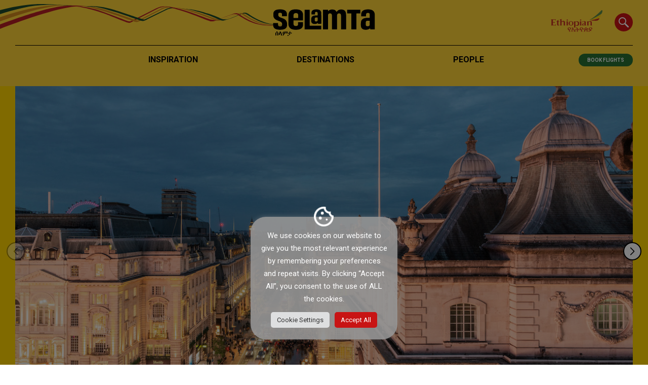

--- FILE ---
content_type: text/html; charset=UTF-8
request_url: https://selamta.ethiopianairlines.com/
body_size: 15508
content:
<!doctype html>
<html lang="en-US" >
<head>
	<meta charset="UTF-8" />
	<meta name="viewport" content="width=device-width, initial-scale=1" />
	<title>selamta</title>
<meta name='robots' content='max-image-preview:large' />
<link rel="alternate" title="oEmbed (JSON)" type="application/json+oembed" href="https://selamta.ethiopianairlines.com/wp-json/oembed/1.0/embed?url=https%3A%2F%2Fselamta.ethiopianairlines.com%2F" />
<link rel="alternate" title="oEmbed (XML)" type="text/xml+oembed" href="https://selamta.ethiopianairlines.com/wp-json/oembed/1.0/embed?url=https%3A%2F%2Fselamta.ethiopianairlines.com%2F&#038;format=xml" />
<style id='wp-img-auto-sizes-contain-inline-css' type='text/css'>
img:is([sizes=auto i],[sizes^="auto," i]){contain-intrinsic-size:3000px 1500px}
/*# sourceURL=wp-img-auto-sizes-contain-inline-css */
</style>
<style id='classic-theme-styles-inline-css' type='text/css'>
/*! This file is auto-generated */
.wp-block-button__link{color:#fff;background-color:#32373c;border-radius:9999px;box-shadow:none;text-decoration:none;padding:calc(.667em + 2px) calc(1.333em + 2px);font-size:1.125em}.wp-block-file__button{background:#32373c;color:#fff;text-decoration:none}
/*# sourceURL=/wp-includes/css/classic-themes.min.css */
</style>
<link rel='stylesheet' id='cookie-law-info-css' href='/wp-content/plugins/cookie-law-info/legacy/public/css/cookie-law-info-public.css?ver=3.4.0' type='text/css' media='all' />
<link rel='stylesheet' id='cookie-law-info-gdpr-css' href='/wp-content/plugins/cookie-law-info/legacy/public/css/cookie-law-info-gdpr.css?ver=3.4.0' type='text/css' media='all' />
<link rel='stylesheet' id='starter-theme-css' href='/wp-content/themes/selamta/assets/css/style.css?ver=1.0' type='text/css' media='all' />
<link rel='stylesheet' id='starter-theme-custom-css' href='/wp-content/themes/selamta/assets/css/custom.css?ver=1.0' type='text/css' media='all' />
<link rel='stylesheet' id='starter-theme-animate-css' href='/wp-content/themes/selamta/assets/css/animate.min.css?ver=1.0' type='text/css' media='all' />
<link rel='stylesheet' id='starter-theme-swiper-css' href='/wp-content/themes/selamta/assets/css/swiper/swiper-bundle.min.css?ver=1.0' type='text/css' media='all' />
<script type="text/javascript" src="https://selamta.ethiopianairlines.com/wp-includes/js/jquery/jquery.min.js?ver=3.7.1" id="jquery-core-js"></script>
<script type="text/javascript" src="https://selamta.ethiopianairlines.com/wp-includes/js/jquery/jquery-migrate.min.js?ver=3.4.1" id="jquery-migrate-js"></script>
<script type="text/javascript" id="cookie-law-info-js-extra">
/* <![CDATA[ */
var Cli_Data = {"nn_cookie_ids":[],"cookielist":[],"non_necessary_cookies":[],"ccpaEnabled":"","ccpaRegionBased":"","ccpaBarEnabled":"","strictlyEnabled":["necessary","obligatoire"],"ccpaType":"gdpr","js_blocking":"1","custom_integration":"","triggerDomRefresh":"","secure_cookies":""};
var cli_cookiebar_settings = {"animate_speed_hide":"500","animate_speed_show":"500","background":"#bfbfbf","border":"#b1a6a6c2","border_on":"","button_1_button_colour":"#61a229","button_1_button_hover":"#4e8221","button_1_link_colour":"#fff","button_1_as_button":"1","button_1_new_win":"","button_2_button_colour":"#333","button_2_button_hover":"#292929","button_2_link_colour":"#444","button_2_as_button":"","button_2_hidebar":"","button_3_button_colour":"#dedfe0","button_3_button_hover":"#b2b2b3","button_3_link_colour":"#333333","button_3_as_button":"1","button_3_new_win":"","button_4_button_colour":"#dedfe0","button_4_button_hover":"#b2b2b3","button_4_link_colour":"#333333","button_4_as_button":"1","button_7_button_colour":"#61a229","button_7_button_hover":"#4e8221","button_7_link_colour":"#fff","button_7_as_button":"1","button_7_new_win":"","font_family":"inherit","header_fix":"","notify_animate_hide":"1","notify_animate_show":"","notify_div_id":"#cookie-law-info-bar","notify_position_horizontal":"right","notify_position_vertical":"bottom","scroll_close":"","scroll_close_reload":"","accept_close_reload":"","reject_close_reload":"","showagain_tab":"","showagain_background":"#fff","showagain_border":"#000","showagain_div_id":"#cookie-law-info-again","showagain_x_position":"100px","text":"#161616","show_once_yn":"","show_once":"10000","logging_on":"","as_popup":"","popup_overlay":"1","bar_heading_text":"","cookie_bar_as":"popup","popup_showagain_position":"bottom-right","widget_position":"left"};
var log_object = {"ajax_url":"https://selamta.ethiopianairlines.com/wp-admin/admin-ajax.php"};
//# sourceURL=cookie-law-info-js-extra
/* ]]> */
</script>
<script type="text/javascript" src="/wp-content/plugins/cookie-law-info/legacy/public/js/cookie-law-info-public.js?ver=3.4.0" id="cookie-law-info-js"></script>
<link rel="https://api.w.org/" href="https://selamta.ethiopianairlines.com/wp-json/" /><link rel="alternate" title="JSON" type="application/json" href="https://selamta.ethiopianairlines.com/wp-json/wp/v2/pages/109" /><link rel="EditURI" type="application/rsd+xml" title="RSD" href="https://selamta.ethiopianairlines.com/xmlrpc.php?rsd" />
<meta name="generator" content="WordPress 6.9" />
<link rel="canonical" href="https://selamta.ethiopianairlines.com/" />
<link rel='shortlink' href='https://selamta.ethiopianairlines.com/' />
<link rel="icon" href="/wp-content/uploads/2022/06/cropped-beaches-32x32.jpg" sizes="32x32" />
<link rel="icon" href="/wp-content/uploads/2022/06/cropped-beaches-192x192.jpg" sizes="192x192" />
<link rel="apple-touch-icon" href="/wp-content/uploads/2022/06/cropped-beaches-180x180.jpg" />
<meta name="msapplication-TileImage" content="/wp-content/uploads/2022/06/cropped-beaches-270x270.jpg" />
		<style type="text/css" id="wp-custom-css">
			p:empty{
    display: none;
}
		</style>
		
    <!-- Google tag (gtag.js) -->
<script async src="https://www.googletagmanager.com/gtag/js?id=G-RVK5Y7LFXC"></script>
<script>
  window.dataLayer = window.dataLayer || [];
  function gtag(){dataLayer.push(arguments);}
  gtag('js', new Date());

  gtag('config', 'G-RVK5Y7LFXC');
</script>    <script async src="https://securepubads.g.doubleclick.net/tag/js/gpt.js"></script>


    <script>
        window.googletag = window.googletag || {cmd: []};
        googletag.cmd.push(function() {
            googletag.defineSlot('/22246689465/Selamta_Home_Leaderboard', [[300, 50],[728, 90]], 'Home-Leaderboard').addService(googletag.pubads());
            googletag.defineSlot('/22246689465/Selamta_Home_LargeLeaderboard', [[320, 50],[970, 90]], 'Home-LargeLeaderboard').addService(googletag.pubads());
            googletag.defineSlot('/22246689465/Selamta_Home_Billboard', [[320, 100],[970, 250]], 'Home-Billboard').addService(googletag.pubads());

            googletag.defineSlot('/22246689465/Selamta_Post_Leaderboard', [[300, 50],[728, 90]], 'Post-Leaderboard').addService(googletag.pubads());
            googletag.defineSlot('/22246689465/Selamta_Post_LargeLeaderboard', [[320, 50],[970, 90]], 'Post-LargeLeaderboard').addService(googletag.pubads());

            googletag.defineSlot('/22246689465/Selamta_Post_InlineRectangle', [[300, 250]], 'Post-InlineRectangle').addService(googletag.pubads());
            googletag.defineSlot('/22246689465/Selamta_Post_HalfPage', [[300, 600]], 'Post-HalfPage').addService(googletag.pubads());
            googletag.defineSlot('/22246689465/Selamta_Post_Billboard', [[320, 100],[970, 250]], 'Post-Billboard').addService(googletag.pubads());

            googletag.pubads().collapseEmptyDivs();
            googletag.pubads().setTargeting( 'tag', [] );
            googletag.enableServices();
        });
    </script>
<style id='global-styles-inline-css' type='text/css'>
:root{--wp--preset--aspect-ratio--square: 1;--wp--preset--aspect-ratio--4-3: 4/3;--wp--preset--aspect-ratio--3-4: 3/4;--wp--preset--aspect-ratio--3-2: 3/2;--wp--preset--aspect-ratio--2-3: 2/3;--wp--preset--aspect-ratio--16-9: 16/9;--wp--preset--aspect-ratio--9-16: 9/16;--wp--preset--color--black: #000000;--wp--preset--color--cyan-bluish-gray: #abb8c3;--wp--preset--color--white: #ffffff;--wp--preset--color--pale-pink: #f78da7;--wp--preset--color--vivid-red: #cf2e2e;--wp--preset--color--luminous-vivid-orange: #ff6900;--wp--preset--color--luminous-vivid-amber: #fcb900;--wp--preset--color--light-green-cyan: #7bdcb5;--wp--preset--color--vivid-green-cyan: #00d084;--wp--preset--color--pale-cyan-blue: #8ed1fc;--wp--preset--color--vivid-cyan-blue: #0693e3;--wp--preset--color--vivid-purple: #9b51e0;--wp--preset--gradient--vivid-cyan-blue-to-vivid-purple: linear-gradient(135deg,rgb(6,147,227) 0%,rgb(155,81,224) 100%);--wp--preset--gradient--light-green-cyan-to-vivid-green-cyan: linear-gradient(135deg,rgb(122,220,180) 0%,rgb(0,208,130) 100%);--wp--preset--gradient--luminous-vivid-amber-to-luminous-vivid-orange: linear-gradient(135deg,rgb(252,185,0) 0%,rgb(255,105,0) 100%);--wp--preset--gradient--luminous-vivid-orange-to-vivid-red: linear-gradient(135deg,rgb(255,105,0) 0%,rgb(207,46,46) 100%);--wp--preset--gradient--very-light-gray-to-cyan-bluish-gray: linear-gradient(135deg,rgb(238,238,238) 0%,rgb(169,184,195) 100%);--wp--preset--gradient--cool-to-warm-spectrum: linear-gradient(135deg,rgb(74,234,220) 0%,rgb(151,120,209) 20%,rgb(207,42,186) 40%,rgb(238,44,130) 60%,rgb(251,105,98) 80%,rgb(254,248,76) 100%);--wp--preset--gradient--blush-light-purple: linear-gradient(135deg,rgb(255,206,236) 0%,rgb(152,150,240) 100%);--wp--preset--gradient--blush-bordeaux: linear-gradient(135deg,rgb(254,205,165) 0%,rgb(254,45,45) 50%,rgb(107,0,62) 100%);--wp--preset--gradient--luminous-dusk: linear-gradient(135deg,rgb(255,203,112) 0%,rgb(199,81,192) 50%,rgb(65,88,208) 100%);--wp--preset--gradient--pale-ocean: linear-gradient(135deg,rgb(255,245,203) 0%,rgb(182,227,212) 50%,rgb(51,167,181) 100%);--wp--preset--gradient--electric-grass: linear-gradient(135deg,rgb(202,248,128) 0%,rgb(113,206,126) 100%);--wp--preset--gradient--midnight: linear-gradient(135deg,rgb(2,3,129) 0%,rgb(40,116,252) 100%);--wp--preset--font-size--small: 13px;--wp--preset--font-size--medium: 20px;--wp--preset--font-size--large: 36px;--wp--preset--font-size--x-large: 42px;--wp--preset--spacing--20: 0.44rem;--wp--preset--spacing--30: 0.67rem;--wp--preset--spacing--40: 1rem;--wp--preset--spacing--50: 1.5rem;--wp--preset--spacing--60: 2.25rem;--wp--preset--spacing--70: 3.38rem;--wp--preset--spacing--80: 5.06rem;--wp--preset--shadow--natural: 6px 6px 9px rgba(0, 0, 0, 0.2);--wp--preset--shadow--deep: 12px 12px 50px rgba(0, 0, 0, 0.4);--wp--preset--shadow--sharp: 6px 6px 0px rgba(0, 0, 0, 0.2);--wp--preset--shadow--outlined: 6px 6px 0px -3px rgb(255, 255, 255), 6px 6px rgb(0, 0, 0);--wp--preset--shadow--crisp: 6px 6px 0px rgb(0, 0, 0);}:where(.is-layout-flex){gap: 0.5em;}:where(.is-layout-grid){gap: 0.5em;}body .is-layout-flex{display: flex;}.is-layout-flex{flex-wrap: wrap;align-items: center;}.is-layout-flex > :is(*, div){margin: 0;}body .is-layout-grid{display: grid;}.is-layout-grid > :is(*, div){margin: 0;}:where(.wp-block-columns.is-layout-flex){gap: 2em;}:where(.wp-block-columns.is-layout-grid){gap: 2em;}:where(.wp-block-post-template.is-layout-flex){gap: 1.25em;}:where(.wp-block-post-template.is-layout-grid){gap: 1.25em;}.has-black-color{color: var(--wp--preset--color--black) !important;}.has-cyan-bluish-gray-color{color: var(--wp--preset--color--cyan-bluish-gray) !important;}.has-white-color{color: var(--wp--preset--color--white) !important;}.has-pale-pink-color{color: var(--wp--preset--color--pale-pink) !important;}.has-vivid-red-color{color: var(--wp--preset--color--vivid-red) !important;}.has-luminous-vivid-orange-color{color: var(--wp--preset--color--luminous-vivid-orange) !important;}.has-luminous-vivid-amber-color{color: var(--wp--preset--color--luminous-vivid-amber) !important;}.has-light-green-cyan-color{color: var(--wp--preset--color--light-green-cyan) !important;}.has-vivid-green-cyan-color{color: var(--wp--preset--color--vivid-green-cyan) !important;}.has-pale-cyan-blue-color{color: var(--wp--preset--color--pale-cyan-blue) !important;}.has-vivid-cyan-blue-color{color: var(--wp--preset--color--vivid-cyan-blue) !important;}.has-vivid-purple-color{color: var(--wp--preset--color--vivid-purple) !important;}.has-black-background-color{background-color: var(--wp--preset--color--black) !important;}.has-cyan-bluish-gray-background-color{background-color: var(--wp--preset--color--cyan-bluish-gray) !important;}.has-white-background-color{background-color: var(--wp--preset--color--white) !important;}.has-pale-pink-background-color{background-color: var(--wp--preset--color--pale-pink) !important;}.has-vivid-red-background-color{background-color: var(--wp--preset--color--vivid-red) !important;}.has-luminous-vivid-orange-background-color{background-color: var(--wp--preset--color--luminous-vivid-orange) !important;}.has-luminous-vivid-amber-background-color{background-color: var(--wp--preset--color--luminous-vivid-amber) !important;}.has-light-green-cyan-background-color{background-color: var(--wp--preset--color--light-green-cyan) !important;}.has-vivid-green-cyan-background-color{background-color: var(--wp--preset--color--vivid-green-cyan) !important;}.has-pale-cyan-blue-background-color{background-color: var(--wp--preset--color--pale-cyan-blue) !important;}.has-vivid-cyan-blue-background-color{background-color: var(--wp--preset--color--vivid-cyan-blue) !important;}.has-vivid-purple-background-color{background-color: var(--wp--preset--color--vivid-purple) !important;}.has-black-border-color{border-color: var(--wp--preset--color--black) !important;}.has-cyan-bluish-gray-border-color{border-color: var(--wp--preset--color--cyan-bluish-gray) !important;}.has-white-border-color{border-color: var(--wp--preset--color--white) !important;}.has-pale-pink-border-color{border-color: var(--wp--preset--color--pale-pink) !important;}.has-vivid-red-border-color{border-color: var(--wp--preset--color--vivid-red) !important;}.has-luminous-vivid-orange-border-color{border-color: var(--wp--preset--color--luminous-vivid-orange) !important;}.has-luminous-vivid-amber-border-color{border-color: var(--wp--preset--color--luminous-vivid-amber) !important;}.has-light-green-cyan-border-color{border-color: var(--wp--preset--color--light-green-cyan) !important;}.has-vivid-green-cyan-border-color{border-color: var(--wp--preset--color--vivid-green-cyan) !important;}.has-pale-cyan-blue-border-color{border-color: var(--wp--preset--color--pale-cyan-blue) !important;}.has-vivid-cyan-blue-border-color{border-color: var(--wp--preset--color--vivid-cyan-blue) !important;}.has-vivid-purple-border-color{border-color: var(--wp--preset--color--vivid-purple) !important;}.has-vivid-cyan-blue-to-vivid-purple-gradient-background{background: var(--wp--preset--gradient--vivid-cyan-blue-to-vivid-purple) !important;}.has-light-green-cyan-to-vivid-green-cyan-gradient-background{background: var(--wp--preset--gradient--light-green-cyan-to-vivid-green-cyan) !important;}.has-luminous-vivid-amber-to-luminous-vivid-orange-gradient-background{background: var(--wp--preset--gradient--luminous-vivid-amber-to-luminous-vivid-orange) !important;}.has-luminous-vivid-orange-to-vivid-red-gradient-background{background: var(--wp--preset--gradient--luminous-vivid-orange-to-vivid-red) !important;}.has-very-light-gray-to-cyan-bluish-gray-gradient-background{background: var(--wp--preset--gradient--very-light-gray-to-cyan-bluish-gray) !important;}.has-cool-to-warm-spectrum-gradient-background{background: var(--wp--preset--gradient--cool-to-warm-spectrum) !important;}.has-blush-light-purple-gradient-background{background: var(--wp--preset--gradient--blush-light-purple) !important;}.has-blush-bordeaux-gradient-background{background: var(--wp--preset--gradient--blush-bordeaux) !important;}.has-luminous-dusk-gradient-background{background: var(--wp--preset--gradient--luminous-dusk) !important;}.has-pale-ocean-gradient-background{background: var(--wp--preset--gradient--pale-ocean) !important;}.has-electric-grass-gradient-background{background: var(--wp--preset--gradient--electric-grass) !important;}.has-midnight-gradient-background{background: var(--wp--preset--gradient--midnight) !important;}.has-small-font-size{font-size: var(--wp--preset--font-size--small) !important;}.has-medium-font-size{font-size: var(--wp--preset--font-size--medium) !important;}.has-large-font-size{font-size: var(--wp--preset--font-size--large) !important;}.has-x-large-font-size{font-size: var(--wp--preset--font-size--x-large) !important;}
/*# sourceURL=global-styles-inline-css */
</style>
<link rel='stylesheet' id='cookie-law-info-table-css' href='/wp-content/plugins/cookie-law-info/legacy/public/css/cookie-law-info-table.css?ver=3.4.0' type='text/css' media='all' />
</head>

<body class="home wp-singular page-template-default page page-id-109 wp-custom-logo wp-embed-responsive wp-theme-selamta no-js singular has-main-navigation no-widgets">

    <section class="add-section bg-light-yellow">
        <div class="container p-0" id="Home-Billboard">
            <script>
                googletag.cmd.push(function() {
                    googletag.display('Home-Billboard');
                });
            </script>
        </div>
    </section>


<!--start header section-->
<header class="header position-relative bg-light-yellow w-100">
    <div class="container">
        <div class="header-top">
            <div class="row align-items-center gx-2">
                <div class="col-3 col-md-4 order-md-1 order-last">
                    <div class="d-lg-none d-block header-left-logo text-end text-md-start">
                        <img src="/wp-content/uploads/2022/06/ethiopian.svg" class="attachment-full size-full" alt="" decoding="async" />                    </div>
                </div>
                <div class="col-6 col-md-4 order-2">
                                            <a href="https://selamta.ethiopianairlines.com/" class="header-logo text-center d-block">
                            <img src="/wp-content/uploads/2022/08/selamta-logo.svg" alt="selamta">
                        </a>
                                    </div>
                <div class="col-3 col-md-4 order-md-3 order-1">
                    <div class="d-flex justify-content-md-end align-items-center position-relative">
                        <button class="navbar-toggler d-lg-none d-block bg-red border-0 search-icon rounded-50"
                                type="button" id="toggle-btn">
                            <span class="navbar-toggler-icon bar1"></span>
                            <span class="navbar-toggler-icon bar2"></span>
                            <span class="navbar-toggler-icon bar3"></span>
                        </button>
                        <button id="search" class="border-0 search-icon d-flex align-items-center justify-content-center order-lg-1 order-0 ms-lg-4 ms-2 rounded-50">
                            <i class="icon-search_red"></i>
                        </button>
                        <form action="/">
                            <a href="#" class="open-search-icon">
                                <i class="icon-search_red"></i>
                            </a>
                            <input type="text" name="s" required class="search-box" placeholder="SEARCH"/>
                            <button class="open-close-icon" type="reset">
                                <i class="icon-cross_red"></i>
                            </button>
                        </form>
                        <div class="header-left-logo" id="left-logo">
                            <img src="/wp-content/uploads/2022/06/ethiopian.svg" class="d-lg-block d-none" alt="" decoding="async" />                        </div>
                    </div>
                </div>
                                    <div class="col-12 d-md-none text-end order-last">
                        <a href="https://www.ethiopianairlines.com/" target="_blank" class="mt-2 btn text-uppercase fw-bold text-white bg-green rounded-pill border-0">Book Flights</a>
                    </div>
                                </div>
        </div>

        <div class="header-bottom">
    <nav class="navbar nav-menu navbar-expand-lg py-2" id="main-menu">
        <ul class="navbar-nav align-items-lg-center justify-content-between ms-auto"><li class="nav-item menu-item menu-item-type-post_type menu-item-object-page "><a href="https://selamta.ethiopianairlines.com/inspiration/" data-label="Inspiration"class="nav-link">Inspiration</a></li>
<li class="nav-item menu-item menu-item-type-post_type menu-item-object-page "><a href="https://selamta.ethiopianairlines.com/destination/" data-label="Destinations"class="nav-link">Destinations</a></li>
<li class="nav-item menu-item menu-item-type-post_type menu-item-object-page "><a href="https://selamta.ethiopianairlines.com/people/" data-label="People"class="nav-link">People</a></li>
<li class="nav-item d-lg-block d-none"><a class="btn text-uppercase fw-bold text-white rounded-pill border-0"href="https://www.ethiopianairlines.com/" target="_blank">Book Flights</a></li></ul>            </nav>
</div>

                    <section class="add-section pb-4">
                <div class="container p-0" id="Home-LargeLeaderboard">
                    <script>
                        googletag.cmd.push(function() {
                            googletag.display('Home-LargeLeaderboard');
                        });
                    </script>
                </div>
            </section>
        
            </div>
</header>
<!--end header section-->



<!--start landing section-->
<div class="hero bg-yellow pb-lg-4 pb-1">
    <div class="container position-relative px-lg-4 px-0">
        <div class="swiper slider1 position-static">
            <div class="swiper-wrapper ">

                                            <div class="swiper-slide">
                                <div class="ratio ratio-61x33">																										<a href="https://selamta.ethiopianairlines.com/destination/three-of-the-best-family-friendly-hotels-in-london/ ">								                                      <img width="1200" height="800" src="/wp-content/uploads/2024/12/Hotel-Café-Royal-London.jpg" class="w-100 h-100 of-cover" alt="" decoding="async" fetchpriority="high" srcset="/wp-content/uploads/2024/12/Hotel-Café-Royal-London.jpg 1200w, /wp-content/uploads/2024/12/Hotel-Café-Royal-London-300x200.jpg 300w, /wp-content/uploads/2024/12/Hotel-Café-Royal-London-1024x683.jpg 1024w, /wp-content/uploads/2024/12/Hotel-Café-Royal-London-768x512.jpg 768w" sizes="(max-width: 1200px) 100vw, 1200px" />																	</a >								                                </div>
                                <div class="slider1-content px-lg-0 px-4 d-lg-block d-none">
                                    <h2 class="text-white fst-italic fw-light text-center">Three of the best family-friendly hotels in London</h2>
                                </div>

                                <div class="d-lg-none d-flex align-items-center justify-content-center py-3 slider1-title-wrap">
                                    <h2 class="text-white fst-italic fw-light text-center slider1-title">Three of the best family-friendly hotels in London</h2>
                                </div>
                            </div>

                                                        <div class="swiper-slide">
                                <div class="ratio ratio-61x33">																										<a href="https://selamta.ethiopianairlines.com/inspiration/flutterwave-transforming-the-movement-of-money-across-africa/ ">								                                      <img width="1200" height="800" src="/wp-content/uploads/2024/10/Flutterwave-won-Fintech-of-the-Year-at-Africa-Bankers-Award-copy.jpeg" class="w-100 h-100 of-cover" alt="" decoding="async" srcset="/wp-content/uploads/2024/10/Flutterwave-won-Fintech-of-the-Year-at-Africa-Bankers-Award-copy.jpeg 1200w, /wp-content/uploads/2024/10/Flutterwave-won-Fintech-of-the-Year-at-Africa-Bankers-Award-copy-300x200.jpeg 300w, /wp-content/uploads/2024/10/Flutterwave-won-Fintech-of-the-Year-at-Africa-Bankers-Award-copy-1024x683.jpeg 1024w, /wp-content/uploads/2024/10/Flutterwave-won-Fintech-of-the-Year-at-Africa-Bankers-Award-copy-768x512.jpeg 768w" sizes="(max-width: 1200px) 100vw, 1200px" />																	</a >								                                </div>
                                <div class="slider1-content px-lg-0 px-4 d-lg-block d-none">
                                    <h2 class="text-white fst-italic fw-light text-center">Flutterwave: transforming the movement of money across Africa</h2>
                                </div>

                                <div class="d-lg-none d-flex align-items-center justify-content-center py-3 slider1-title-wrap">
                                    <h2 class="text-white fst-italic fw-light text-center slider1-title">Flutterwave: transforming the movement of money across Africa</h2>
                                </div>
                            </div>

                                                        <div class="swiper-slide">
                                <div class="ratio ratio-61x33">																										<a href="https://selamta.ethiopianairlines.com/destination/the-rise-of-film-making-in-tanzania/ ">								                                      <img width="1170" height="650" src="/wp-content/uploads/2024/03/Hero_The-rise-of-film-making-in-Tanzania.jpg" class="w-100 h-100 of-cover" alt="" decoding="async" srcset="/wp-content/uploads/2024/03/Hero_The-rise-of-film-making-in-Tanzania.jpg 1170w, /wp-content/uploads/2024/03/Hero_The-rise-of-film-making-in-Tanzania-300x167.jpg 300w, /wp-content/uploads/2024/03/Hero_The-rise-of-film-making-in-Tanzania-1024x569.jpg 1024w, /wp-content/uploads/2024/03/Hero_The-rise-of-film-making-in-Tanzania-768x427.jpg 768w" sizes="(max-width: 1170px) 100vw, 1170px" />																	</a >								                                </div>
                                <div class="slider1-content px-lg-0 px-4 d-lg-block d-none">
                                    <h2 class="text-black fst-italic fw-light text-center">The rise of film making in Tanzania</h2>
                                </div>

                                <div class="d-lg-none d-flex align-items-center justify-content-center py-3 slider1-title-wrap">
                                    <h2 class="text-black fst-italic fw-light text-center slider1-title">The rise of film making in Tanzania</h2>
                                </div>
                            </div>

                                                        <div class="swiper-slide">
                                <div class="ratio ratio-61x33">																										<a href="https://selamta.ethiopianairlines.com/inspiration/trash-talk-upcycled-fashion-in-kinshasa/ ">								                                      <img width="1170" height="650" src="/wp-content/uploads/2023/10/Hero_trash-Fashion.jpg" class="w-100 h-100 of-cover" alt="" decoding="async" srcset="/wp-content/uploads/2023/10/Hero_trash-Fashion.jpg 1170w, /wp-content/uploads/2023/10/Hero_trash-Fashion-300x167.jpg 300w, /wp-content/uploads/2023/10/Hero_trash-Fashion-1024x569.jpg 1024w, /wp-content/uploads/2023/10/Hero_trash-Fashion-768x427.jpg 768w" sizes="(max-width: 1170px) 100vw, 1170px" />																	</a >								                                </div>
                                <div class="slider1-content px-lg-0 px-4 d-lg-block d-none">
                                    <h2 class="text-white fst-italic fw-light text-center">Trash talk: upcycled fashion in Kinshasa</h2>
                                </div>

                                <div class="d-lg-none d-flex align-items-center justify-content-center py-3 slider1-title-wrap">
                                    <h2 class="text-white fst-italic fw-light text-center slider1-title">Trash talk: upcycled fashion in Kinshasa</h2>
                                </div>
                            </div>

                                                        <div class="swiper-slide">
                                <div class="ratio ratio-61x33">																										<a href="https://selamta.ethiopianairlines.com/inspiration/ladies-of-the-lake-ethiopian-fashion-label-mafi-mafi/ ">								                                      <img width="1170" height="650" src="/wp-content/uploads/2023/10/HERO_Fashion-Story.jpg" class="w-100 h-100 of-cover" alt="" decoding="async" srcset="/wp-content/uploads/2023/10/HERO_Fashion-Story.jpg 1170w, /wp-content/uploads/2023/10/HERO_Fashion-Story-300x167.jpg 300w, /wp-content/uploads/2023/10/HERO_Fashion-Story-1024x569.jpg 1024w, /wp-content/uploads/2023/10/HERO_Fashion-Story-768x427.jpg 768w" sizes="(max-width: 1170px) 100vw, 1170px" />																	</a >								                                </div>
                                <div class="slider1-content px-lg-0 px-4 d-lg-block d-none">
                                    <h2 class="text-white fst-italic fw-light text-center">Ladies of the lake: Ethiopian fashion label Mafi Mafi</h2>
                                </div>

                                <div class="d-lg-none d-flex align-items-center justify-content-center py-3 slider1-title-wrap">
                                    <h2 class="text-white fst-italic fw-light text-center slider1-title">Ladies of the lake: Ethiopian fashion label Mafi Mafi</h2>
                                </div>
                            </div>

                            
        </div>
        <div class="swiper-button-next"></div>
        <div class="swiper-button-prev"></div>
        <div class="swiper-pagination mb-lg-1 mb-0"></div>
    </div>
</div>
</div>
<!--end landing section-->


<section class="add-section" >
    <div class="container p-0" id="Home-Leaderboard">
        <script>
            googletag.cmd.push(function() {
                googletag.display('Home-Leaderboard');
            });
        </script>
    </div>
</section>


<!--swiper slider section-->
<section class="main-slider pt-3 pb-4">
    <div class="container">
        <div class="section-info d-md-flex d-block justify-content-between align-items-center">
            <h3 class="font-roboto display-4 fw-bold">Inspiration</h3>
            <a href="https://selamta.ethiopianairlines.com/inspiration" class="fs-xl fw-bold d-block mb-lg-0 mb-2">See more</a>
        </div>
    </div>
    <div class="container position-relative">
        <div class="swiper mySwiper position-static">
            <div class="swiper-wrapper">
                                                        <div class="swiper-slide">
                        <div class="d-flex align-items-center">
                            <a href="https://selamta.ethiopianairlines.com/inspiration/achieving-carbon-zero-in-industry-practical-strategies-for-a-sustainable-future/" class="mySwiper-img-wrap w-100 position-relative p-3 pt-lg-3 ps-0">
                                <div class="overlay position-absolute end-0 bottom-0 bg-light-yellow"></div>
                                <div class="ratio ratio-77x69">
                                    <img width="1800" height="1011" src="/wp-content/uploads/2024/11/Arise-advertorial-Entrée-Nkok.jpg" class="stop-lazyload wp-post-image" alt="" decoding="async" srcset="/wp-content/uploads/2024/11/Arise-advertorial-Entrée-Nkok.jpg 1800w, /wp-content/uploads/2024/11/Arise-advertorial-Entrée-Nkok-300x169.jpg 300w, /wp-content/uploads/2024/11/Arise-advertorial-Entrée-Nkok-1024x575.jpg 1024w, /wp-content/uploads/2024/11/Arise-advertorial-Entrée-Nkok-768x431.jpg 768w, /wp-content/uploads/2024/11/Arise-advertorial-Entrée-Nkok-1536x863.jpg 1536w, /wp-content/uploads/2024/11/Arise-advertorial-Entrée-Nkok-1512x849.jpg 1512w" sizes="(max-width: 1800px) 100vw, 1800px" />                                </div>
                            </a>
                            <div class="mySwiper-content mw-m  end-0 position-absolute w-100">
                                <a href="https://selamta.ethiopianairlines.com/inspiration/achieving-carbon-zero-in-industry-practical-strategies-for-a-sustainable-future/" class="d-inline">
                                    <h4 class="font-roboto bg-light-yellow d-inline">Achieving carbon-zero in industry: practical strategies for a sustainable future</h4>
                                </a>
                            </div>
                        </div>
                    </div>
                                        <div class="swiper-slide">
                        <div class="d-flex align-items-center">
                            <a href="https://selamta.ethiopianairlines.com/inspiration/ethiopias-most-influential-fashion-designers/" class="mySwiper-img-wrap w-100 position-relative p-3 pt-lg-3 ps-0">
                                <div class="overlay position-absolute end-0 bottom-0 bg-light-yellow"></div>
                                <div class="ratio ratio-77x69">
                                    <img width="385" height="344" src="/wp-content/uploads/2022/12/Thumbnail_Ethiopia-fashion-top-5-designers_ZAAF.jpg" class="stop-lazyload wp-post-image" alt="" decoding="async" srcset="/wp-content/uploads/2022/12/Thumbnail_Ethiopia-fashion-top-5-designers_ZAAF.jpg 385w, /wp-content/uploads/2022/12/Thumbnail_Ethiopia-fashion-top-5-designers_ZAAF-300x268.jpg 300w" sizes="(max-width: 385px) 100vw, 385px" />                                </div>
                            </a>
                            <div class="mySwiper-content mw-m top-0 end-0 position-absolute w-100">
                                <a href="https://selamta.ethiopianairlines.com/inspiration/ethiopias-most-influential-fashion-designers/" class="d-inline">
                                    <h4 class="font-roboto bg-light-yellow d-inline">Ethiopia’s most influential fashion designers</h4>
                                </a>
                            </div>
                        </div>
                    </div>
                                        <div class="swiper-slide">
                        <div class="d-flex align-items-center">
                            <a href="https://selamta.ethiopianairlines.com/inspiration/ten-ethiopian-musicians-you-need-to-listen-to-right-now/" class="mySwiper-img-wrap w-100 position-relative p-3 pt-lg-3 ps-0">
                                <div class="overlay position-absolute end-0 bottom-0 bg-light-yellow"></div>
                                <div class="ratio ratio-77x69">
                                    <img width="385" height="344" src="/wp-content/uploads/2023/01/Selamta_Square_385X344.jpg" class="stop-lazyload wp-post-image" alt="" decoding="async" srcset="/wp-content/uploads/2023/01/Selamta_Square_385X344.jpg 385w, /wp-content/uploads/2023/01/Selamta_Square_385X344-300x268.jpg 300w" sizes="(max-width: 385px) 100vw, 385px" />                                </div>
                            </a>
                            <div class="mySwiper-content mw-m  end-0 position-absolute w-100">
                                <a href="https://selamta.ethiopianairlines.com/inspiration/ten-ethiopian-musicians-you-need-to-listen-to-right-now/" class="d-inline">
                                    <h4 class="font-roboto bg-light-yellow d-inline">Ten Ethiopian musicians you need to listen to right now</h4>
                                </a>
                            </div>
                        </div>
                    </div>
                                        <div class="swiper-slide">
                        <div class="d-flex align-items-center">
                            <a href="https://selamta.ethiopianairlines.com/inspiration/8-ethiopian-visual-artists-to-watch/" class="mySwiper-img-wrap w-100 position-relative p-3 pt-lg-3 ps-0">
                                <div class="overlay position-absolute end-0 bottom-0 bg-light-yellow"></div>
                                <div class="ratio ratio-77x69">
                                    <img width="385" height="344" src="/wp-content/uploads/2023/02/Thumbnail_Ethiopian-visual-artists_Wendimagegn-Belete.jpg" class="stop-lazyload wp-post-image" alt="" decoding="async" srcset="/wp-content/uploads/2023/02/Thumbnail_Ethiopian-visual-artists_Wendimagegn-Belete.jpg 385w, /wp-content/uploads/2023/02/Thumbnail_Ethiopian-visual-artists_Wendimagegn-Belete-300x268.jpg 300w" sizes="(max-width: 385px) 100vw, 385px" />                                </div>
                            </a>
                            <div class="mySwiper-content mw-m top-0 end-0 position-absolute w-100">
                                <a href="https://selamta.ethiopianairlines.com/inspiration/8-ethiopian-visual-artists-to-watch/" class="d-inline">
                                    <h4 class="font-roboto bg-light-yellow d-inline">8 Ethiopian visual artists to watch</h4>
                                </a>
                            </div>
                        </div>
                    </div>
                                        <div class="swiper-slide">
                        <div class="d-flex align-items-center">
                            <a href="https://selamta.ethiopianairlines.com/inspiration/10-of-the-best-music-festivals-in-africa/" class="mySwiper-img-wrap w-100 position-relative p-3 pt-lg-3 ps-0">
                                <div class="overlay position-absolute end-0 bottom-0 bg-light-yellow"></div>
                                <div class="ratio ratio-77x69">
                                    <img width="385" height="344" src="/wp-content/uploads/2022/11/Thumbnail_Best-music-festivals-in-Africa_MTN-Bushfire.jpg" class="stop-lazyload wp-post-image" alt="" decoding="async" srcset="/wp-content/uploads/2022/11/Thumbnail_Best-music-festivals-in-Africa_MTN-Bushfire.jpg 385w, /wp-content/uploads/2022/11/Thumbnail_Best-music-festivals-in-Africa_MTN-Bushfire-300x268.jpg 300w" sizes="(max-width: 385px) 100vw, 385px" />                                </div>
                            </a>
                            <div class="mySwiper-content mw-m  end-0 position-absolute w-100">
                                <a href="https://selamta.ethiopianairlines.com/inspiration/10-of-the-best-music-festivals-in-africa/" class="d-inline">
                                    <h4 class="font-roboto bg-light-yellow d-inline">10 of the best music festivals in Africa</h4>
                                </a>
                            </div>
                        </div>
                    </div>
                                        <div class="swiper-slide">
                        <div class="d-flex align-items-center">
                            <a href="https://selamta.ethiopianairlines.com/inspiration/the-most-colourful-places-in-africa/" class="mySwiper-img-wrap w-100 position-relative p-3 pt-lg-3 ps-0">
                                <div class="overlay position-absolute end-0 bottom-0 bg-light-yellow"></div>
                                <div class="ratio ratio-77x69">
                                    <img width="1170" height="650" src="/wp-content/uploads/2022/07/Thumbnail_Most-colourful-places-in-Africa_Bo-Kaap-South-Africa.jpg" class="stop-lazyload wp-post-image" alt="" decoding="async" srcset="/wp-content/uploads/2022/07/Thumbnail_Most-colourful-places-in-Africa_Bo-Kaap-South-Africa.jpg 1170w, /wp-content/uploads/2022/07/Thumbnail_Most-colourful-places-in-Africa_Bo-Kaap-South-Africa-300x167.jpg 300w, /wp-content/uploads/2022/07/Thumbnail_Most-colourful-places-in-Africa_Bo-Kaap-South-Africa-1024x569.jpg 1024w, /wp-content/uploads/2022/07/Thumbnail_Most-colourful-places-in-Africa_Bo-Kaap-South-Africa-768x427.jpg 768w" sizes="(max-width: 1170px) 100vw, 1170px" />                                </div>
                            </a>
                            <div class="mySwiper-content mw-m top-0 end-0 position-absolute w-100">
                                <a href="https://selamta.ethiopianairlines.com/inspiration/the-most-colourful-places-in-africa/" class="d-inline">
                                    <h4 class="font-roboto bg-light-yellow d-inline">The most colourful places in Africa</h4>
                                </a>
                            </div>
                        </div>
                    </div>
                                        <div class="swiper-slide">
                        <div class="d-flex align-items-center">
                            <a href="https://selamta.ethiopianairlines.com/inspiration/freedom-riders-kenyas-all-female-biker-club/" class="mySwiper-img-wrap w-100 position-relative p-3 pt-lg-3 ps-0">
                                <div class="overlay position-absolute end-0 bottom-0 bg-light-yellow"></div>
                                <div class="ratio ratio-77x69">
                                    <img width="1170" height="650" src="/wp-content/uploads/2022/07/Thumbmail_Freedom-riders-Kenyas-all-female-biker-club.jpg" class="stop-lazyload wp-post-image" alt="" decoding="async" srcset="/wp-content/uploads/2022/07/Thumbmail_Freedom-riders-Kenyas-all-female-biker-club.jpg 1170w, /wp-content/uploads/2022/07/Thumbmail_Freedom-riders-Kenyas-all-female-biker-club-300x167.jpg 300w, /wp-content/uploads/2022/07/Thumbmail_Freedom-riders-Kenyas-all-female-biker-club-1024x569.jpg 1024w, /wp-content/uploads/2022/07/Thumbmail_Freedom-riders-Kenyas-all-female-biker-club-768x427.jpg 768w" sizes="(max-width: 1170px) 100vw, 1170px" />                                </div>
                            </a>
                            <div class="mySwiper-content mw-m  end-0 position-absolute w-100">
                                <a href="https://selamta.ethiopianairlines.com/inspiration/freedom-riders-kenyas-all-female-biker-club/" class="d-inline">
                                    <h4 class="font-roboto bg-light-yellow d-inline">Freedom riders: Kenya’s all-female biker club</h4>
                                </a>
                            </div>
                        </div>
                    </div>
                                        <div class="swiper-slide">
                        <div class="d-flex align-items-center">
                            <a href="https://selamta.ethiopianairlines.com/inspiration/township-tourism-the-entrepreneurs-changing-the-narrative/" class="mySwiper-img-wrap w-100 position-relative p-3 pt-lg-3 ps-0">
                                <div class="overlay position-absolute end-0 bottom-0 bg-light-yellow"></div>
                                <div class="ratio ratio-77x69">
                                    <img width="385" height="344" src="/wp-content/uploads/2022/08/Thumbnail_Talk-of-the-Township_Siviwe-Tours-02.jpg" class="stop-lazyload wp-post-image" alt="" decoding="async" srcset="/wp-content/uploads/2022/08/Thumbnail_Talk-of-the-Township_Siviwe-Tours-02.jpg 385w, /wp-content/uploads/2022/08/Thumbnail_Talk-of-the-Township_Siviwe-Tours-02-300x268.jpg 300w" sizes="(max-width: 385px) 100vw, 385px" />                                </div>
                            </a>
                            <div class="mySwiper-content mw-m top-0 end-0 position-absolute w-100">
                                <a href="https://selamta.ethiopianairlines.com/inspiration/township-tourism-the-entrepreneurs-changing-the-narrative/" class="d-inline">
                                    <h4 class="font-roboto bg-light-yellow d-inline">Township tourism: the entrepreneurs changing the narrative</h4>
                                </a>
                            </div>
                        </div>
                    </div>
                                    
            </div>
            <div class="swiper-button-next"></div>
            <div class="swiper-button-prev"></div>
        </div>
    </div>
</section>
<!--end swiper slider section-->




<!--beaches section-->
<div class="beaches pt-4 bg-red">
    <div class="container position-relative">
        <div class="row g-3">
            <div class="col-md-8 col-12">

                                <a href="https://selamta.ethiopianairlines.com/destination/take-a-tasty-walking-tour-through-washington-dcs-little-ethiopia/" class="beaches-img ratio ratio-3x2">

                    <img width="1170" height="650" src="/wp-content/uploads/2023/10/Hero_Washington-DCs-Little-Ethioipia_Dukem.jpg" class="w-100" alt="" decoding="async" srcset="/wp-content/uploads/2023/10/Hero_Washington-DCs-Little-Ethioipia_Dukem.jpg 1170w, /wp-content/uploads/2023/10/Hero_Washington-DCs-Little-Ethioipia_Dukem-300x167.jpg 300w, /wp-content/uploads/2023/10/Hero_Washington-DCs-Little-Ethioipia_Dukem-1024x569.jpg 1024w, /wp-content/uploads/2023/10/Hero_Washington-DCs-Little-Ethioipia_Dukem-768x427.jpg 768w" sizes="(max-width: 1170px) 100vw, 1170px" /></a>                
            </div>
            <div class="col-md-4 col-12">
                <div class="beaches-content mw-l">
                                            <a href="https://selamta.ethiopianairlines.com/destination/take-a-tasty-walking-tour-through-washington-dcs-little-ethiopia/" target="_self" class="d-inline"><h2 class="text-white fst-italic fw-light mb-lg-3 mb-2">Take a tasty walking tour through Washington, DC’s Little Ethiopia</h2></a>

                                            <p class="fs-xxl text-white mb-0 fw-medium">After years of petitioning, there’s now a ‘Little Ethiopia’ in Washington, DC. Here’s how to explore it via your palate</p>
                </div>
            </div>
        </div>
    </div>
</div>
<!--end beaches section-->



<!--swiper slider section-->
<section class="main-slider pb-lg-0 pt-lg-4 py-3">
    <div class="container">
        <div class="section-info d-md-flex d-block justify-content-between align-items-center">
            <h3 class="font-roboto display-4 fw-bold">Destinations</h3>
            <a href="https://selamta.ethiopianairlines.com/destination" class="fs-xl fw-bold d-block mb-lg-0 mb-2">See more</a>
        </div>
    </div>
    <div class="container position-relative">
        <div class="swiper mySwiper position-static">
            <div class="swiper-wrapper">
                                                        <div class="swiper-slide">
                        <div class="d-flex align-items-center">
                            <a href="https://selamta.ethiopianairlines.com/destination/5-places-to-get-in-touch-with-nature-around-kinshasa/" class="mySwiper-img-wrap w-100 position-relative p-3 pt-lg-3 ps-0">
                                <div class="overlay position-absolute end-0 bottom-0 bg-light-yellow"></div>
                                <div class="ratio ratio-77x69">
                                    <img width="385" height="344" src="/wp-content/uploads/2022/07/Thumbnail_Nature-around-Kinshasa_Lola-ya-Bonobo-Sanctuary.jpg" class="stop-lazyload wp-post-image" alt="" decoding="async" srcset="/wp-content/uploads/2022/07/Thumbnail_Nature-around-Kinshasa_Lola-ya-Bonobo-Sanctuary.jpg 385w, /wp-content/uploads/2022/07/Thumbnail_Nature-around-Kinshasa_Lola-ya-Bonobo-Sanctuary-300x268.jpg 300w" sizes="(max-width: 385px) 100vw, 385px" />                                </div>
                            </a>
                            <div class="mySwiper-content mw-m  end-0 position-absolute w-100">
                                <a href="https://selamta.ethiopianairlines.com/destination/5-places-to-get-in-touch-with-nature-around-kinshasa/" class="d-inline">
                                    <h4 class="font-roboto bg-light-yellow d-inline">5 places to get in touch with nature around Kinshasa</h4>
                                </a>
                            </div>
                        </div>
                    </div>
                                        <div class="swiper-slide">
                        <div class="d-flex align-items-center">
                            <a href="https://selamta.ethiopianairlines.com/destination/8-of-the-best-parks-to-explore-in-addis-ababa/" class="mySwiper-img-wrap w-100 position-relative p-3 pt-lg-3 ps-0">
                                <div class="overlay position-absolute end-0 bottom-0 bg-light-yellow"></div>
                                <div class="ratio ratio-77x69">
                                    <img width="385" height="344" src="/wp-content/uploads/2022/10/Thumbnail_The-best-parks-around-Addis-Ababa_Friendship-park-addis-ababa..jpg" class="stop-lazyload wp-post-image" alt="" decoding="async" srcset="/wp-content/uploads/2022/10/Thumbnail_The-best-parks-around-Addis-Ababa_Friendship-park-addis-ababa..jpg 385w, /wp-content/uploads/2022/10/Thumbnail_The-best-parks-around-Addis-Ababa_Friendship-park-addis-ababa.-300x268.jpg 300w" sizes="(max-width: 385px) 100vw, 385px" />                                </div>
                            </a>
                            <div class="mySwiper-content mw-m top-0 end-0 position-absolute w-100">
                                <a href="https://selamta.ethiopianairlines.com/destination/8-of-the-best-parks-to-explore-in-addis-ababa/" class="d-inline">
                                    <h4 class="font-roboto bg-light-yellow d-inline">8 of the best parks to explore in Addis Ababa</h4>
                                </a>
                            </div>
                        </div>
                    </div>
                                        <div class="swiper-slide">
                        <div class="d-flex align-items-center">
                            <a href="https://selamta.ethiopianairlines.com/destination/8-of-the-best-ethiopian-restaurants-in-london/" class="mySwiper-img-wrap w-100 position-relative p-3 pt-lg-3 ps-0">
                                <div class="overlay position-absolute end-0 bottom-0 bg-light-yellow"></div>
                                <div class="ratio ratio-77x69">
                                    <img width="385" height="344" src="/wp-content/uploads/2022/09/Ethiopian-restaurants-in-London_Beza-Vegan.jpg" class="stop-lazyload wp-post-image" alt="" decoding="async" srcset="/wp-content/uploads/2022/09/Ethiopian-restaurants-in-London_Beza-Vegan.jpg 385w, /wp-content/uploads/2022/09/Ethiopian-restaurants-in-London_Beza-Vegan-300x268.jpg 300w" sizes="(max-width: 385px) 100vw, 385px" />                                </div>
                            </a>
                            <div class="mySwiper-content mw-m  end-0 position-absolute w-100">
                                <a href="https://selamta.ethiopianairlines.com/destination/8-of-the-best-ethiopian-restaurants-in-london/" class="d-inline">
                                    <h4 class="font-roboto bg-light-yellow d-inline">8 of the best Ethiopian restaurants in London</h4>
                                </a>
                            </div>
                        </div>
                    </div>
                                        <div class="swiper-slide">
                        <div class="d-flex align-items-center">
                            <a href="https://selamta.ethiopianairlines.com/destination/5-of-the-best-hot-tubs-in-the-south-african-winelands/" class="mySwiper-img-wrap w-100 position-relative p-3 pt-lg-3 ps-0">
                                <div class="overlay position-absolute end-0 bottom-0 bg-light-yellow"></div>
                                <div class="ratio ratio-77x69">
                                    <img width="385" height="344" src="/wp-content/uploads/2022/10/Thumbnail_5-best-hot-tubs-in-the-South-African-winelands_Camp-Canoe.jpg" class="stop-lazyload wp-post-image" alt="" decoding="async" srcset="/wp-content/uploads/2022/10/Thumbnail_5-best-hot-tubs-in-the-South-African-winelands_Camp-Canoe.jpg 385w, /wp-content/uploads/2022/10/Thumbnail_5-best-hot-tubs-in-the-South-African-winelands_Camp-Canoe-300x268.jpg 300w" sizes="(max-width: 385px) 100vw, 385px" />                                </div>
                            </a>
                            <div class="mySwiper-content mw-m top-0 end-0 position-absolute w-100">
                                <a href="https://selamta.ethiopianairlines.com/destination/5-of-the-best-hot-tubs-in-the-south-african-winelands/" class="d-inline">
                                    <h4 class="font-roboto bg-light-yellow d-inline">5 of the best hot tubs in the South African Winelands</h4>
                                </a>
                            </div>
                        </div>
                    </div>
                                        <div class="swiper-slide">
                        <div class="d-flex align-items-center">
                            <a href="https://selamta.ethiopianairlines.com/destination/a-locals-guide-to-table-mountain/" class="mySwiper-img-wrap w-100 position-relative p-3 pt-lg-3 ps-0">
                                <div class="overlay position-absolute end-0 bottom-0 bg-light-yellow"></div>
                                <div class="ratio ratio-77x69">
                                    <img width="385" height="344" src="/wp-content/uploads/2022/12/Thumbnail_A-locals-guide-to-Table-Mountain.jpg" class="stop-lazyload wp-post-image" alt="" decoding="async" srcset="/wp-content/uploads/2022/12/Thumbnail_A-locals-guide-to-Table-Mountain.jpg 385w, /wp-content/uploads/2022/12/Thumbnail_A-locals-guide-to-Table-Mountain-300x268.jpg 300w" sizes="(max-width: 385px) 100vw, 385px" />                                </div>
                            </a>
                            <div class="mySwiper-content mw-m  end-0 position-absolute w-100">
                                <a href="https://selamta.ethiopianairlines.com/destination/a-locals-guide-to-table-mountain/" class="d-inline">
                                    <h4 class="font-roboto bg-light-yellow d-inline">A local’s guide to Table Mountain</h4>
                                </a>
                            </div>
                        </div>
                    </div>
                                        <div class="swiper-slide">
                        <div class="d-flex align-items-center">
                            <a href="https://selamta.ethiopianairlines.com/destination/restaurants-in-johannesburg-that-will-blow-your-mind/" class="mySwiper-img-wrap w-100 position-relative p-3 pt-lg-3 ps-0">
                                <div class="overlay position-absolute end-0 bottom-0 bg-light-yellow"></div>
                                <div class="ratio ratio-77x69">
                                    <img width="1170" height="650" src="/wp-content/uploads/2022/07/Thumbnail_Restaurants-in-Johannesburg-that-will-blow-your-mind_Marble.jpg" class="stop-lazyload wp-post-image" alt="" decoding="async" srcset="/wp-content/uploads/2022/07/Thumbnail_Restaurants-in-Johannesburg-that-will-blow-your-mind_Marble.jpg 1170w, /wp-content/uploads/2022/07/Thumbnail_Restaurants-in-Johannesburg-that-will-blow-your-mind_Marble-300x167.jpg 300w, /wp-content/uploads/2022/07/Thumbnail_Restaurants-in-Johannesburg-that-will-blow-your-mind_Marble-1024x569.jpg 1024w, /wp-content/uploads/2022/07/Thumbnail_Restaurants-in-Johannesburg-that-will-blow-your-mind_Marble-768x427.jpg 768w" sizes="(max-width: 1170px) 100vw, 1170px" />                                </div>
                            </a>
                            <div class="mySwiper-content mw-m top-0 end-0 position-absolute w-100">
                                <a href="https://selamta.ethiopianairlines.com/destination/restaurants-in-johannesburg-that-will-blow-your-mind/" class="d-inline">
                                    <h4 class="font-roboto bg-light-yellow d-inline">10 restaurants in Johannesburg that will blow your mind</h4>
                                </a>
                            </div>
                        </div>
                    </div>
                                        <div class="swiper-slide">
                        <div class="d-flex align-items-center">
                            <a href="https://selamta.ethiopianairlines.com/destination/10-top-things-to-do-in-dubai-with-kids/" class="mySwiper-img-wrap w-100 position-relative p-3 pt-lg-3 ps-0">
                                <div class="overlay position-absolute end-0 bottom-0 bg-light-yellow"></div>
                                <div class="ratio ratio-77x69">
                                    <img width="385" height="344" src="/wp-content/uploads/2022/07/Thumbnail_Things-to-do-in-Dubai-with-kids_IMG-Worlds-of-Adventure.jpg" class="stop-lazyload wp-post-image" alt="" decoding="async" srcset="/wp-content/uploads/2022/07/Thumbnail_Things-to-do-in-Dubai-with-kids_IMG-Worlds-of-Adventure.jpg 385w, /wp-content/uploads/2022/07/Thumbnail_Things-to-do-in-Dubai-with-kids_IMG-Worlds-of-Adventure-300x268.jpg 300w" sizes="(max-width: 385px) 100vw, 385px" />                                </div>
                            </a>
                            <div class="mySwiper-content mw-m  end-0 position-absolute w-100">
                                <a href="https://selamta.ethiopianairlines.com/destination/10-top-things-to-do-in-dubai-with-kids/" class="d-inline">
                                    <h4 class="font-roboto bg-light-yellow d-inline">10 top things to do in Dubai with kids</h4>
                                </a>
                            </div>
                        </div>
                    </div>
                                        <div class="swiper-slide">
                        <div class="d-flex align-items-center">
                            <a href="https://selamta.ethiopianairlines.com/destination/5-amazing-sights-in-the-seychelles-for-nature-lovers/" class="mySwiper-img-wrap w-100 position-relative p-3 pt-lg-3 ps-0">
                                <div class="overlay position-absolute end-0 bottom-0 bg-light-yellow"></div>
                                <div class="ratio ratio-77x69">
                                    <img width="1700" height="1133" src="/wp-content/uploads/2022/12/Foto_2243.jpg" class="stop-lazyload wp-post-image" alt="" decoding="async" srcset="/wp-content/uploads/2022/12/Foto_2243.jpg 1700w, /wp-content/uploads/2022/12/Foto_2243-300x200.jpg 300w, /wp-content/uploads/2022/12/Foto_2243-1024x682.jpg 1024w, /wp-content/uploads/2022/12/Foto_2243-768x512.jpg 768w, /wp-content/uploads/2022/12/Foto_2243-1536x1024.jpg 1536w, /wp-content/uploads/2022/12/Foto_2243-1512x1008.jpg 1512w" sizes="(max-width: 1700px) 100vw, 1700px" />                                </div>
                            </a>
                            <div class="mySwiper-content mw-m top-0 end-0 position-absolute w-100">
                                <a href="https://selamta.ethiopianairlines.com/destination/5-amazing-sights-in-the-seychelles-for-nature-lovers/" class="d-inline">
                                    <h4 class="font-roboto bg-light-yellow d-inline">5 amazing sights in the Seychelles for nature-lovers</h4>
                                </a>
                            </div>
                        </div>
                    </div>
                                        <div class="swiper-slide">
                        <div class="d-flex align-items-center">
                            <a href="https://selamta.ethiopianairlines.com/destination/the-best-coffee-shops-in-addis-ababa/" class="mySwiper-img-wrap w-100 position-relative p-3 pt-lg-3 ps-0">
                                <div class="overlay position-absolute end-0 bottom-0 bg-light-yellow"></div>
                                <div class="ratio ratio-77x69">
                                    <img width="385" height="344" src="/wp-content/uploads/2022/09/Thumbnail_Best-Coffee-Shops-in-Addis-Ababa_Tomoca.jpg" class="stop-lazyload wp-post-image" alt="" decoding="async" srcset="/wp-content/uploads/2022/09/Thumbnail_Best-Coffee-Shops-in-Addis-Ababa_Tomoca.jpg 385w, /wp-content/uploads/2022/09/Thumbnail_Best-Coffee-Shops-in-Addis-Ababa_Tomoca-300x268.jpg 300w" sizes="(max-width: 385px) 100vw, 385px" />                                </div>
                            </a>
                            <div class="mySwiper-content mw-m  end-0 position-absolute w-100">
                                <a href="https://selamta.ethiopianairlines.com/destination/the-best-coffee-shops-in-addis-ababa/" class="d-inline">
                                    <h4 class="font-roboto bg-light-yellow d-inline">The best coffee shops in Addis Ababa</h4>
                                </a>
                            </div>
                        </div>
                    </div>
                                    
            </div>
            <div class="swiper-button-next"></div>
            <div class="swiper-button-prev"></div>
        </div>
    </div>
</section>
<!--end swiper slider section-->



<div class="container"><div class="mt-lg-4 mb-lg-0 mt-0 mb-0 border-bottom border-1 border-dark"></div></div>

<!--swiper slider section-->
<section class="main-slider pb-lg-5 pt-lg-4 pt-2 pb-3">
    <div class="container">
        <div class="section-info d-md-flex d-block justify-content-between align-items-center">
            <h3 class="font-roboto display-4 fw-bold">People</h3>
            <a href="https://selamta.ethiopianairlines.com/people" class="fs-xl fw-bold d-block mb-lg-0 mb-2">See more</a>
        </div>
    </div>
    <div class="container position-relative">
        <div class="swiper mySwiper position-static">
            <div class="swiper-wrapper">
                                                        <div class="swiper-slide">
                        <div class="d-flex align-items-center">
                            <a href="https://selamta.ethiopianairlines.com/people/african-legend-aida-muluneh/" class="mySwiper-img-wrap w-100 position-relative p-3 pt-lg-3 ps-0">
                                <div class="overlay position-absolute end-0 bottom-0 bg-light-yellow"></div>
                                <div class="ratio ratio-77x69">
                                    <img width="385" height="344" src="/wp-content/uploads/2022/12/AIDA-MULUNEH_The-99-Series-Part-One_2013.jpg" class="stop-lazyload wp-post-image" alt="" decoding="async" srcset="/wp-content/uploads/2022/12/AIDA-MULUNEH_The-99-Series-Part-One_2013.jpg 385w, /wp-content/uploads/2022/12/AIDA-MULUNEH_The-99-Series-Part-One_2013-300x268.jpg 300w" sizes="(max-width: 385px) 100vw, 385px" />                                </div>
                            </a>
                            <div class="mySwiper-content mw-m  end-0 position-absolute w-100">
                                <a href="https://selamta.ethiopianairlines.com/people/african-legend-aida-muluneh/" class="d-inline">
                                    <h4 class="font-roboto bg-light-yellow d-inline">African legend: Aïda Muluneh</h4>
                                </a>
                            </div>
                        </div>
                    </div>
                                        <div class="swiper-slide">
                        <div class="d-flex align-items-center">
                            <a href="https://selamta.ethiopianairlines.com/people/african-legend-dorothy-ghettuba/" class="mySwiper-img-wrap w-100 position-relative p-3 pt-lg-3 ps-0">
                                <div class="overlay position-absolute end-0 bottom-0 bg-light-yellow"></div>
                                <div class="ratio ratio-77x69">
                                    <img width="385" height="344" src="/wp-content/uploads/2023/01/Thumbnail_Dorothy-Ghettuba.jpg" class="stop-lazyload wp-post-image" alt="" decoding="async" srcset="/wp-content/uploads/2023/01/Thumbnail_Dorothy-Ghettuba.jpg 385w, /wp-content/uploads/2023/01/Thumbnail_Dorothy-Ghettuba-300x268.jpg 300w" sizes="(max-width: 385px) 100vw, 385px" />                                </div>
                            </a>
                            <div class="mySwiper-content mw-m top-0 end-0 position-absolute w-100">
                                <a href="https://selamta.ethiopianairlines.com/people/african-legend-dorothy-ghettuba/" class="d-inline">
                                    <h4 class="font-roboto bg-light-yellow d-inline">African legend: Dorothy Ghettuba</h4>
                                </a>
                            </div>
                        </div>
                    </div>
                                        <div class="swiper-slide">
                        <div class="d-flex align-items-center">
                            <a href="https://selamta.ethiopianairlines.com/people/african-legend-tirunesh-dibaba/" class="mySwiper-img-wrap w-100 position-relative p-3 pt-lg-3 ps-0">
                                <div class="overlay position-absolute end-0 bottom-0 bg-light-yellow"></div>
                                <div class="ratio ratio-77x69">
                                    <img width="385" height="344" src="/wp-content/uploads/2023/01/Thumbnail_African-legend-Tirunesh-Dibaba.jpg" class="stop-lazyload wp-post-image" alt="" decoding="async" srcset="/wp-content/uploads/2023/01/Thumbnail_African-legend-Tirunesh-Dibaba.jpg 385w, /wp-content/uploads/2023/01/Thumbnail_African-legend-Tirunesh-Dibaba-300x268.jpg 300w" sizes="(max-width: 385px) 100vw, 385px" />                                </div>
                            </a>
                            <div class="mySwiper-content mw-m  end-0 position-absolute w-100">
                                <a href="https://selamta.ethiopianairlines.com/people/african-legend-tirunesh-dibaba/" class="d-inline">
                                    <h4 class="font-roboto bg-light-yellow d-inline">African legend: Tirunesh Dibaba</h4>
                                </a>
                            </div>
                        </div>
                    </div>
                                        <div class="swiper-slide">
                        <div class="d-flex align-items-center">
                            <a href="https://selamta.ethiopianairlines.com/people/african-legend-chef-yohanis/" class="mySwiper-img-wrap w-100 position-relative p-3 pt-lg-3 ps-0">
                                <div class="overlay position-absolute end-0 bottom-0 bg-light-yellow"></div>
                                <div class="ratio ratio-77x69">
                                    <img width="385" height="344" src="/wp-content/uploads/2023/02/Thumbnail_Chef-Yohanis-01.jpg" class="stop-lazyload wp-post-image" alt="" decoding="async" srcset="/wp-content/uploads/2023/02/Thumbnail_Chef-Yohanis-01.jpg 385w, /wp-content/uploads/2023/02/Thumbnail_Chef-Yohanis-01-300x268.jpg 300w" sizes="(max-width: 385px) 100vw, 385px" />                                </div>
                            </a>
                            <div class="mySwiper-content mw-m top-0 end-0 position-absolute w-100">
                                <a href="https://selamta.ethiopianairlines.com/people/african-legend-chef-yohanis/" class="d-inline">
                                    <h4 class="font-roboto bg-light-yellow d-inline">African Legend: Chef Yohanis</h4>
                                </a>
                            </div>
                        </div>
                    </div>
                                        <div class="swiper-slide">
                        <div class="d-flex align-items-center">
                            <a href="https://selamta.ethiopianairlines.com/people/african-legend-dieuveil-malonga/" class="mySwiper-img-wrap w-100 position-relative p-3 pt-lg-3 ps-0">
                                <div class="overlay position-absolute end-0 bottom-0 bg-light-yellow"></div>
                                <div class="ratio ratio-77x69">
                                    <img width="1170" height="650" src="/wp-content/uploads/2022/09/HERO_dieuveilmalonga1.jpg" class="stop-lazyload wp-post-image" alt="" decoding="async" srcset="/wp-content/uploads/2022/09/HERO_dieuveilmalonga1.jpg 1170w, /wp-content/uploads/2022/09/HERO_dieuveilmalonga1-300x167.jpg 300w, /wp-content/uploads/2022/09/HERO_dieuveilmalonga1-1024x569.jpg 1024w, /wp-content/uploads/2022/09/HERO_dieuveilmalonga1-768x427.jpg 768w" sizes="(max-width: 1170px) 100vw, 1170px" />                                </div>
                            </a>
                            <div class="mySwiper-content mw-m  end-0 position-absolute w-100">
                                <a href="https://selamta.ethiopianairlines.com/people/african-legend-dieuveil-malonga/" class="d-inline">
                                    <h4 class="font-roboto bg-light-yellow d-inline">African legend: Dieuveil Malonga</h4>
                                </a>
                            </div>
                        </div>
                    </div>
                                        <div class="swiper-slide">
                        <div class="d-flex align-items-center">
                            <a href="https://selamta.ethiopianairlines.com/people/african-legend-kiki-katese/" class="mySwiper-img-wrap w-100 position-relative p-3 pt-lg-3 ps-0">
                                <div class="overlay position-absolute end-0 bottom-0 bg-light-yellow"></div>
                                <div class="ratio ratio-77x69">
                                    <img width="900" height="600" src="/wp-content/uploads/2022/11/Kiki-Katese_The-Book-of-Life-by-Dahlia-Katz.jpg" class="stop-lazyload wp-post-image" alt="" decoding="async" srcset="/wp-content/uploads/2022/11/Kiki-Katese_The-Book-of-Life-by-Dahlia-Katz.jpg 900w, /wp-content/uploads/2022/11/Kiki-Katese_The-Book-of-Life-by-Dahlia-Katz-300x200.jpg 300w, /wp-content/uploads/2022/11/Kiki-Katese_The-Book-of-Life-by-Dahlia-Katz-768x512.jpg 768w" sizes="(max-width: 900px) 100vw, 900px" />                                </div>
                            </a>
                            <div class="mySwiper-content mw-m top-0 end-0 position-absolute w-100">
                                <a href="https://selamta.ethiopianairlines.com/people/african-legend-kiki-katese/" class="d-inline">
                                    <h4 class="font-roboto bg-light-yellow d-inline">African legend: Kiki Katese</h4>
                                </a>
                            </div>
                        </div>
                    </div>
                                        <div class="swiper-slide">
                        <div class="d-flex align-items-center">
                            <a href="https://selamta.ethiopianairlines.com/people/african-legend-jessica-nabongo-talks-travelling-the-world-and-her-new-book/" class="mySwiper-img-wrap w-100 position-relative p-3 pt-lg-3 ps-0">
                                <div class="overlay position-absolute end-0 bottom-0 bg-light-yellow"></div>
                                <div class="ratio ratio-77x69">
                                    <img width="1170" height="650" src="/wp-content/uploads/2022/07/Hero_African-legend_Jessica-Nabongo.jpg" class="stop-lazyload wp-post-image" alt="" decoding="async" srcset="/wp-content/uploads/2022/07/Hero_African-legend_Jessica-Nabongo.jpg 1170w, /wp-content/uploads/2022/07/Hero_African-legend_Jessica-Nabongo-300x167.jpg 300w, /wp-content/uploads/2022/07/Hero_African-legend_Jessica-Nabongo-1024x569.jpg 1024w, /wp-content/uploads/2022/07/Hero_African-legend_Jessica-Nabongo-768x427.jpg 768w" sizes="(max-width: 1170px) 100vw, 1170px" />                                </div>
                            </a>
                            <div class="mySwiper-content mw-m  end-0 position-absolute w-100">
                                <a href="https://selamta.ethiopianairlines.com/people/african-legend-jessica-nabongo-talks-travelling-the-world-and-her-new-book/" class="d-inline">
                                    <h4 class="font-roboto bg-light-yellow d-inline">African legend: Jessica Nabongo</h4>
                                </a>
                            </div>
                        </div>
                    </div>
                                        <div class="swiper-slide">
                        <div class="d-flex align-items-center">
                            <a href="https://selamta.ethiopianairlines.com/?post_type=people&p=427" class="mySwiper-img-wrap w-100 position-relative p-3 pt-lg-3 ps-0">
                                <div class="overlay position-absolute end-0 bottom-0 bg-light-yellow"></div>
                                <div class="ratio ratio-77x69">
                                    <img width="385" height="344" src="/wp-content/uploads/2022/07/Thumbnail2_QA-Marcus-Samuelsson-01.jpg" class="stop-lazyload wp-post-image" alt="" decoding="async" srcset="/wp-content/uploads/2022/07/Thumbnail2_QA-Marcus-Samuelsson-01.jpg 385w, /wp-content/uploads/2022/07/Thumbnail2_QA-Marcus-Samuelsson-01-300x268.jpg 300w" sizes="(max-width: 385px) 100vw, 385px" />                                </div>
                            </a>
                            <div class="mySwiper-content mw-m top-0 end-0 position-absolute w-100">
                                <a href="https://selamta.ethiopianairlines.com/?post_type=people&p=427" class="d-inline">
                                    <h4 class="font-roboto bg-light-yellow d-inline">African legend: Marcus Samuelsson</h4>
                                </a>
                            </div>
                        </div>
                    </div>
                                    
            </div>
            <div class="swiper-button-next"></div>
            <div class="swiper-button-prev"></div>
        </div>
    </div>
</section>
<!--end swiper slider section-->




<!--Start Footer Section-->
<footer class="footer bg-light-yellow py-4">
    <div class="container position-relative">
        <div class="row gy-2 gy-lg-0 gx-0">
            <div class="col-lg-6">
                <div class="row gy-4 gy-lg-0">
                    <div class="col-lg-3 col-12">
                        <div class="d-lg-block d-flex justify-content-between">
                                                            <a href="https://selamta.ethiopianairlines.com/" class="footer-img">
                                    <img src="/wp-content/uploads/2022/08/selamta-logo.svg" alt="selamta">
                                </a>
                                                        <div class="footer-icon d-flex align-items-center mt-lg-3 mt-0">
                                                                    <a href="https://www.instagram.com/fly.ethiopian/" class="me-lg-4 me-3" target="_blank"><i class="icon-instagram  fw-medium fs-xm"></i></a>
                                                                        <a href="https://twitter.com/flyethiopian" class="me-lg-4 me-3" target="_blank"><i class="icon-twitter  fw-medium fs-xm"></i></a>
                                                                        <a href="https://www.facebook.com/EthiopianAirlines.GB/?brand_redir=130267217057997" class="me-lg-4 me-3" target="_blank"><i class="icon-facebook  fw-medium fs-xm"></i></a>
                                                                </div>
                        </div>
                    </div>
                    <div class="col-lg-2 col-3 ms-lg-4 ms-0">
                                                    <ul id="menu-footer-1" class="list-unstyled mb-0"><li class=" menu-item menu-item-type-custom menu-item-object-custom "><a href="/about-us/" data-label="About us"class="fs-xxs">About us</a></li>
<li class=" menu-item menu-item-type-custom menu-item-object-custom "><a href="/contact-us/" data-label="Contact us"class="fs-xxs">Contact us</a></li>
<li class=" menu-item menu-item-type-custom menu-item-object-custom "><a href="/advertising/" data-label="Advertising"class="fs-xxs">Advertising</a></li>
</ul>                                            </div>
                    <div class="col-lg-6 col-8">
                        <ul id="menu-footer-2" class="list-unstyled mb-0 ms-lg-0 ms-2"><li class=" menu-item menu-item-type-custom menu-item-object-custom "><a href="/terms-and-conditions/" data-label="Terms &amp; Conditions"class="fs-xxs">Terms &#038; Conditions</a></li>
<li class=" menu-item menu-item-type-custom menu-item-object-custom "><a href="/privacy-policy/" data-label="Privacy Policy"class="fs-xxs">Privacy Policy</a></li>
<li class=" menu-item menu-item-type-custom menu-item-object-custom "><a href="/cookie-policy/" data-label="Cookie Policy"class="fs-xxs">Cookie Policy</a></li>
<li class=" menu-item menu-item-type-post_type menu-item-object-page "><a href="https://selamta.ethiopianairlines.com/modern-slavery-statement/" data-label="Modern Slavery Statement"class="fs-xxs">Modern Slavery Statement</a></li>
<li class=" menu-item menu-item-type-post_type menu-item-object-page "><a href="https://selamta.ethiopianairlines.com/anti-bribery-corruption-policy/" data-label="Anti-bribery and Corruption Policy"class="fs-xxs">Anti-bribery and Corruption Policy</a></li>
</ul>                    </div>
                </div>
            </div>

            <div class="col-lg-6 col-12">
                
					<script>(function() {
	window.mc4wp = window.mc4wp || {
		listeners: [],
		forms: {
			on: function(evt, cb) {
				window.mc4wp.listeners.push(
					{
						event   : evt,
						callback: cb
					}
				);
			}
		}
	}
})();
</script><!-- Mailchimp for WordPress v4.11.1 - https://wordpress.org/plugins/mailchimp-for-wp/ --><form id="mc4wp-form-1" class="mc4wp-form mc4wp-form-1476" method="post" data-id="1476" data-name="Subscribe" ><div class="mc4wp-form-fields"><div class="d-lg-flex d-block float-lg-end float-start h-100 py-lg-3 py-0">
  
  
<p class="fs-l fw-bold mb-0">Sign up for our newsletter</p>
                    <div class="input-group ms-lg-3 ms-0">
                        <input type="email" class="form-control rounded-pill" name="email" placeholder="Your email address" required>
<input class="d-none" type="submit" value="Sign up" />                    
</div>
</div> </div><label style="display: none !important;">Leave this field empty if you're human: <input type="text" name="_mc4wp_honeypot" value="" tabindex="-1" autocomplete="off" /></label><input type="hidden" name="_mc4wp_timestamp" value="1769876436" /><input type="hidden" name="_mc4wp_form_id" value="1476" /><input type="hidden" name="_mc4wp_form_element_id" value="mc4wp-form-1" /><div class="mc4wp-response"></div></form><!-- / Mailchimp for WordPress Plugin -->                
            </div>
            <div class="col-12 d-lg-none d-block mt-6 pt-2">
                <p class="fs-xxs text-black footer-desc mb-0">Website created by <a href="http://ink-studio.com" target="_blank" rel="noopener">Ink Studio</a></p>
            </div>
        </div>
    </div>
</footer>
<!--End Footer Section-->


<script type="speculationrules">
{"prefetch":[{"source":"document","where":{"and":[{"href_matches":"/*"},{"not":{"href_matches":["/wp-*.php","/wp-admin/*","/wp-content/uploads/*","/wp-content/*","/wp-content/plugins/*","/wp-content/themes/selamta/*","/*\\?(.+)"]}},{"not":{"selector_matches":"a[rel~=\"nofollow\"]"}},{"not":{"selector_matches":".no-prefetch, .no-prefetch a"}}]},"eagerness":"conservative"}]}
</script>
<!--googleoff: all--><div id="cookie-law-info-bar" data-nosnippet="true"><span><div class="cli-bar-container cli-style-v2"><div class="cli-bar-message toast-body p-0 text-center">We use cookies on our website to give you the most relevant experience by remembering your preferences and repeat visits. By clicking “Accept All”, you consent to the use of ALL the cookies. </div><div class="cli-bar-btn_container"><a role='button' class="medium cli-plugin-button cli-plugin-main-button cli_settings_button" style="margin:0px 5px 0px 0px">Cookie Settings</a><a id="wt-cli-accept-all-btn" role='button' data-cli_action="accept_all" class="wt-cli-element medium cli-plugin-button wt-cli-accept-all-btn cookie_action_close_header cli_action_button">Accept All</a></div></div></span></div><div id="cookie-law-info-again" data-nosnippet="true"><span id="cookie_hdr_showagain">Manage consent</span></div><div class="cli-modal" data-nosnippet="true" id="cliSettingsPopup" tabindex="-1" role="dialog" aria-labelledby="cliSettingsPopup" aria-hidden="true">
  <div class="cli-modal-dialog" role="document">
	<div class="cli-modal-content cli-bar-popup">
		  <button type="button" class="cli-modal-close" id="cliModalClose">
			<svg class="" viewBox="0 0 24 24"><path d="M19 6.41l-1.41-1.41-5.59 5.59-5.59-5.59-1.41 1.41 5.59 5.59-5.59 5.59 1.41 1.41 5.59-5.59 5.59 5.59 1.41-1.41-5.59-5.59z"></path><path d="M0 0h24v24h-24z" fill="none"></path></svg>
			<span class="wt-cli-sr-only">Close</span>
		  </button>
		  <div class="cli-modal-body">
			<div class="cli-container-fluid cli-tab-container">
	<div class="cli-row">
		<div class="cli-col-12 cli-align-items-stretch cli-px-0">
			<div class="cli-privacy-overview">
				<h4>Privacy Overview</h4>				<div class="cli-privacy-content">
					<div class="cli-privacy-content-text">This website uses cookies to improve your experience while you navigate through the website. Out of these, the cookies that are categorized as necessary are stored on your browser as they are essential for the working of basic functionalities of the website. We also use third-party cookies that help us analyze and understand how you use this website. These cookies will be stored in your browser only with your consent. You also have the option to opt-out of these cookies. But opting out of some of these cookies may affect your browsing experience.</div>
				</div>
				<a class="cli-privacy-readmore" aria-label="Show more" role="button" data-readmore-text="Show more" data-readless-text="Show less"></a>			</div>
		</div>
		<div class="cli-col-12 cli-align-items-stretch cli-px-0 cli-tab-section-container">
												<div class="cli-tab-section">
						<div class="cli-tab-header">
							<a role="button" tabindex="0" class="cli-nav-link cli-settings-mobile" data-target="necessary" data-toggle="cli-toggle-tab">
								Necessary							</a>
															<div class="wt-cli-necessary-checkbox">
									<input type="checkbox" class="cli-user-preference-checkbox"  id="wt-cli-checkbox-necessary" data-id="checkbox-necessary" checked="checked"  />
									<label class="form-check-label" for="wt-cli-checkbox-necessary">Necessary</label>
								</div>
								<span class="cli-necessary-caption">Always Enabled</span>
													</div>
						<div class="cli-tab-content">
							<div class="cli-tab-pane cli-fade" data-id="necessary">
								<div class="wt-cli-cookie-description">
									Necessary cookies are absolutely essential for the website to function properly. These cookies ensure basic functionalities and security features of the website, anonymously.
<table class="cookielawinfo-row-cat-table cookielawinfo-winter"><thead><tr><th class="cookielawinfo-column-1">Cookie</th><th class="cookielawinfo-column-3">Duration</th><th class="cookielawinfo-column-4">Description</th></tr></thead><tbody><tr class="cookielawinfo-row"><td class="cookielawinfo-column-1">cookielawinfo-checkbox-analytics</td><td class="cookielawinfo-column-3">11 months</td><td class="cookielawinfo-column-4">This cookie is set by GDPR Cookie Consent plugin. The cookie is used to store the user consent for the cookies in the category "Analytics".</td></tr><tr class="cookielawinfo-row"><td class="cookielawinfo-column-1">cookielawinfo-checkbox-functional</td><td class="cookielawinfo-column-3">11 months</td><td class="cookielawinfo-column-4">The cookie is set by GDPR cookie consent to record the user consent for the cookies in the category "Functional".</td></tr><tr class="cookielawinfo-row"><td class="cookielawinfo-column-1">cookielawinfo-checkbox-necessary</td><td class="cookielawinfo-column-3">11 months</td><td class="cookielawinfo-column-4">This cookie is set by GDPR Cookie Consent plugin. The cookies is used to store the user consent for the cookies in the category "Necessary".</td></tr><tr class="cookielawinfo-row"><td class="cookielawinfo-column-1">cookielawinfo-checkbox-others</td><td class="cookielawinfo-column-3">11 months</td><td class="cookielawinfo-column-4">This cookie is set by GDPR Cookie Consent plugin. The cookie is used to store the user consent for the cookies in the category "Other.</td></tr><tr class="cookielawinfo-row"><td class="cookielawinfo-column-1">cookielawinfo-checkbox-performance</td><td class="cookielawinfo-column-3">11 months</td><td class="cookielawinfo-column-4">This cookie is set by GDPR Cookie Consent plugin. The cookie is used to store the user consent for the cookies in the category "Performance".</td></tr><tr class="cookielawinfo-row"><td class="cookielawinfo-column-1">viewed_cookie_policy</td><td class="cookielawinfo-column-3">11 months</td><td class="cookielawinfo-column-4">The cookie is set by the GDPR Cookie Consent plugin and is used to store whether or not user has consented to the use of cookies. It does not store any personal data.</td></tr></tbody></table>								</div>
							</div>
						</div>
					</div>
																	<div class="cli-tab-section">
						<div class="cli-tab-header">
							<a role="button" tabindex="0" class="cli-nav-link cli-settings-mobile" data-target="functional" data-toggle="cli-toggle-tab">
								Functional							</a>
															<div class="cli-switch">
									<input type="checkbox" id="wt-cli-checkbox-functional" class="cli-user-preference-checkbox"  data-id="checkbox-functional" />
									<label for="wt-cli-checkbox-functional" class="cli-slider" data-cli-enable="Enabled" data-cli-disable="Disabled"><span class="wt-cli-sr-only">Functional</span></label>
								</div>
													</div>
						<div class="cli-tab-content">
							<div class="cli-tab-pane cli-fade" data-id="functional">
								<div class="wt-cli-cookie-description">
									Functional cookies help to perform certain functionalities like sharing the content of the website on social media platforms, collect feedbacks, and other third-party features.
								</div>
							</div>
						</div>
					</div>
																	<div class="cli-tab-section">
						<div class="cli-tab-header">
							<a role="button" tabindex="0" class="cli-nav-link cli-settings-mobile" data-target="performance" data-toggle="cli-toggle-tab">
								Performance							</a>
															<div class="cli-switch">
									<input type="checkbox" id="wt-cli-checkbox-performance" class="cli-user-preference-checkbox"  data-id="checkbox-performance" />
									<label for="wt-cli-checkbox-performance" class="cli-slider" data-cli-enable="Enabled" data-cli-disable="Disabled"><span class="wt-cli-sr-only">Performance</span></label>
								</div>
													</div>
						<div class="cli-tab-content">
							<div class="cli-tab-pane cli-fade" data-id="performance">
								<div class="wt-cli-cookie-description">
									Performance cookies are used to understand and analyze the key performance indexes of the website which helps in delivering a better user experience for the visitors.
								</div>
							</div>
						</div>
					</div>
																	<div class="cli-tab-section">
						<div class="cli-tab-header">
							<a role="button" tabindex="0" class="cli-nav-link cli-settings-mobile" data-target="analytics" data-toggle="cli-toggle-tab">
								Analytics							</a>
															<div class="cli-switch">
									<input type="checkbox" id="wt-cli-checkbox-analytics" class="cli-user-preference-checkbox"  data-id="checkbox-analytics" />
									<label for="wt-cli-checkbox-analytics" class="cli-slider" data-cli-enable="Enabled" data-cli-disable="Disabled"><span class="wt-cli-sr-only">Analytics</span></label>
								</div>
													</div>
						<div class="cli-tab-content">
							<div class="cli-tab-pane cli-fade" data-id="analytics">
								<div class="wt-cli-cookie-description">
									Analytical cookies are used to understand how visitors interact with the website. These cookies help provide information on metrics the number of visitors, bounce rate, traffic source, etc.
								</div>
							</div>
						</div>
					</div>
																	<div class="cli-tab-section">
						<div class="cli-tab-header">
							<a role="button" tabindex="0" class="cli-nav-link cli-settings-mobile" data-target="advertisement" data-toggle="cli-toggle-tab">
								Advertisement							</a>
															<div class="cli-switch">
									<input type="checkbox" id="wt-cli-checkbox-advertisement" class="cli-user-preference-checkbox"  data-id="checkbox-advertisement" />
									<label for="wt-cli-checkbox-advertisement" class="cli-slider" data-cli-enable="Enabled" data-cli-disable="Disabled"><span class="wt-cli-sr-only">Advertisement</span></label>
								</div>
													</div>
						<div class="cli-tab-content">
							<div class="cli-tab-pane cli-fade" data-id="advertisement">
								<div class="wt-cli-cookie-description">
									Advertisement cookies are used to provide visitors with relevant ads and marketing campaigns. These cookies track visitors across websites and collect information to provide customized ads.
								</div>
							</div>
						</div>
					</div>
																	<div class="cli-tab-section">
						<div class="cli-tab-header">
							<a role="button" tabindex="0" class="cli-nav-link cli-settings-mobile" data-target="others" data-toggle="cli-toggle-tab">
								Others							</a>
															<div class="cli-switch">
									<input type="checkbox" id="wt-cli-checkbox-others" class="cli-user-preference-checkbox"  data-id="checkbox-others" />
									<label for="wt-cli-checkbox-others" class="cli-slider" data-cli-enable="Enabled" data-cli-disable="Disabled"><span class="wt-cli-sr-only">Others</span></label>
								</div>
													</div>
						<div class="cli-tab-content">
							<div class="cli-tab-pane cli-fade" data-id="others">
								<div class="wt-cli-cookie-description">
									Other uncategorized cookies are those that are being analyzed and have not been classified into a category as yet.
								</div>
							</div>
						</div>
					</div>
										</div>
	</div>
</div>
		  </div>
		  <div class="cli-modal-footer">
			<div class="wt-cli-element cli-container-fluid cli-tab-container">
				<div class="cli-row">
					<div class="cli-col-12 cli-align-items-stretch cli-px-0">
						<div class="cli-tab-footer wt-cli-privacy-overview-actions">
						
															<a id="wt-cli-privacy-save-btn" role="button" tabindex="0" data-cli-action="accept" class="wt-cli-privacy-btn cli_setting_save_button wt-cli-privacy-accept-btn cli-btn">SAVE &amp; ACCEPT</a>
													</div>
						
					</div>
				</div>
			</div>
		</div>
	</div>
  </div>
</div>
<div class="cli-modal-backdrop cli-fade cli-settings-overlay"></div>
<div class="cli-modal-backdrop cli-fade cli-popupbar-overlay"></div>
<!--googleon: all--><script>(function() {function maybePrefixUrlField () {
  const value = this.value.trim()
  if (value !== '' && value.indexOf('http') !== 0) {
    this.value = 'http://' + value
  }
}

const urlFields = document.querySelectorAll('.mc4wp-form input[type="url"]')
for (let j = 0; j < urlFields.length; j++) {
  urlFields[j].addEventListener('blur', maybePrefixUrlField)
}
})();</script><script>document.body.classList.remove("no-js");</script><script type="text/javascript" id="rocket-browser-checker-js-after">
/* <![CDATA[ */
"use strict";var _createClass=function(){function defineProperties(target,props){for(var i=0;i<props.length;i++){var descriptor=props[i];descriptor.enumerable=descriptor.enumerable||!1,descriptor.configurable=!0,"value"in descriptor&&(descriptor.writable=!0),Object.defineProperty(target,descriptor.key,descriptor)}}return function(Constructor,protoProps,staticProps){return protoProps&&defineProperties(Constructor.prototype,protoProps),staticProps&&defineProperties(Constructor,staticProps),Constructor}}();function _classCallCheck(instance,Constructor){if(!(instance instanceof Constructor))throw new TypeError("Cannot call a class as a function")}var RocketBrowserCompatibilityChecker=function(){function RocketBrowserCompatibilityChecker(options){_classCallCheck(this,RocketBrowserCompatibilityChecker),this.passiveSupported=!1,this._checkPassiveOption(this),this.options=!!this.passiveSupported&&options}return _createClass(RocketBrowserCompatibilityChecker,[{key:"_checkPassiveOption",value:function(self){try{var options={get passive(){return!(self.passiveSupported=!0)}};window.addEventListener("test",null,options),window.removeEventListener("test",null,options)}catch(err){self.passiveSupported=!1}}},{key:"initRequestIdleCallback",value:function(){!1 in window&&(window.requestIdleCallback=function(cb){var start=Date.now();return setTimeout(function(){cb({didTimeout:!1,timeRemaining:function(){return Math.max(0,50-(Date.now()-start))}})},1)}),!1 in window&&(window.cancelIdleCallback=function(id){return clearTimeout(id)})}},{key:"isDataSaverModeOn",value:function(){return"connection"in navigator&&!0===navigator.connection.saveData}},{key:"supportsLinkPrefetch",value:function(){var elem=document.createElement("link");return elem.relList&&elem.relList.supports&&elem.relList.supports("prefetch")&&window.IntersectionObserver&&"isIntersecting"in IntersectionObserverEntry.prototype}},{key:"isSlowConnection",value:function(){return"connection"in navigator&&"effectiveType"in navigator.connection&&("2g"===navigator.connection.effectiveType||"slow-2g"===navigator.connection.effectiveType)}}]),RocketBrowserCompatibilityChecker}();
//# sourceURL=rocket-browser-checker-js-after
/* ]]> */
</script>
<script type="text/javascript" id="rocket-preload-links-js-extra">
/* <![CDATA[ */
var RocketPreloadLinksConfig = {"excludeUris":"/(?:.+/)?feed(?:/(?:.+/?)?)?$|/(?:.+/)?embed/|/(index.php/)?(.*)wp-json(/.*|$)|/refer/|/go/|/recommend/|/recommends/","usesTrailingSlash":"1","imageExt":"jpg|jpeg|gif|png|tiff|bmp|webp|avif|pdf|doc|docx|xls|xlsx|php","fileExt":"jpg|jpeg|gif|png|tiff|bmp|webp|avif|pdf|doc|docx|xls|xlsx|php|html|htm","siteUrl":"https://selamta.ethiopianairlines.com","onHoverDelay":"100","rateThrottle":"3"};
//# sourceURL=rocket-preload-links-js-extra
/* ]]> */
</script>
<script type="text/javascript" id="rocket-preload-links-js-after">
/* <![CDATA[ */
(function() {
"use strict";var r="function"==typeof Symbol&&"symbol"==typeof Symbol.iterator?function(e){return typeof e}:function(e){return e&&"function"==typeof Symbol&&e.constructor===Symbol&&e!==Symbol.prototype?"symbol":typeof e},e=function(){function i(e,t){for(var n=0;n<t.length;n++){var i=t[n];i.enumerable=i.enumerable||!1,i.configurable=!0,"value"in i&&(i.writable=!0),Object.defineProperty(e,i.key,i)}}return function(e,t,n){return t&&i(e.prototype,t),n&&i(e,n),e}}();function i(e,t){if(!(e instanceof t))throw new TypeError("Cannot call a class as a function")}var t=function(){function n(e,t){i(this,n),this.browser=e,this.config=t,this.options=this.browser.options,this.prefetched=new Set,this.eventTime=null,this.threshold=1111,this.numOnHover=0}return e(n,[{key:"init",value:function(){!this.browser.supportsLinkPrefetch()||this.browser.isDataSaverModeOn()||this.browser.isSlowConnection()||(this.regex={excludeUris:RegExp(this.config.excludeUris,"i"),images:RegExp(".("+this.config.imageExt+")$","i"),fileExt:RegExp(".("+this.config.fileExt+")$","i")},this._initListeners(this))}},{key:"_initListeners",value:function(e){-1<this.config.onHoverDelay&&document.addEventListener("mouseover",e.listener.bind(e),e.listenerOptions),document.addEventListener("mousedown",e.listener.bind(e),e.listenerOptions),document.addEventListener("touchstart",e.listener.bind(e),e.listenerOptions)}},{key:"listener",value:function(e){var t=e.target.closest("a"),n=this._prepareUrl(t);if(null!==n)switch(e.type){case"mousedown":case"touchstart":this._addPrefetchLink(n);break;case"mouseover":this._earlyPrefetch(t,n,"mouseout")}}},{key:"_earlyPrefetch",value:function(t,e,n){var i=this,r=setTimeout(function(){if(r=null,0===i.numOnHover)setTimeout(function(){return i.numOnHover=0},1e3);else if(i.numOnHover>i.config.rateThrottle)return;i.numOnHover++,i._addPrefetchLink(e)},this.config.onHoverDelay);t.addEventListener(n,function e(){t.removeEventListener(n,e,{passive:!0}),null!==r&&(clearTimeout(r),r=null)},{passive:!0})}},{key:"_addPrefetchLink",value:function(i){return this.prefetched.add(i.href),new Promise(function(e,t){var n=document.createElement("link");n.rel="prefetch",n.href=i.href,n.onload=e,n.onerror=t,document.head.appendChild(n)}).catch(function(){})}},{key:"_prepareUrl",value:function(e){if(null===e||"object"!==(void 0===e?"undefined":r(e))||!1 in e||-1===["http:","https:"].indexOf(e.protocol))return null;var t=e.href.substring(0,this.config.siteUrl.length),n=this._getPathname(e.href,t),i={original:e.href,protocol:e.protocol,origin:t,pathname:n,href:t+n};return this._isLinkOk(i)?i:null}},{key:"_getPathname",value:function(e,t){var n=t?e.substring(this.config.siteUrl.length):e;return n.startsWith("/")||(n="/"+n),this._shouldAddTrailingSlash(n)?n+"/":n}},{key:"_shouldAddTrailingSlash",value:function(e){return this.config.usesTrailingSlash&&!e.endsWith("/")&&!this.regex.fileExt.test(e)}},{key:"_isLinkOk",value:function(e){return null!==e&&"object"===(void 0===e?"undefined":r(e))&&(!this.prefetched.has(e.href)&&e.origin===this.config.siteUrl&&-1===e.href.indexOf("?")&&-1===e.href.indexOf("#")&&!this.regex.excludeUris.test(e.href)&&!this.regex.images.test(e.href))}}],[{key:"run",value:function(){"undefined"!=typeof RocketPreloadLinksConfig&&new n(new RocketBrowserCompatibilityChecker({capture:!0,passive:!0}),RocketPreloadLinksConfig).init()}}]),n}();t.run();
}());

//# sourceURL=rocket-preload-links-js-after
/* ]]> */
</script>
<script type="text/javascript" src="/wp-content/themes/selamta/assets/js/gsap/gsap.min.js?ver=1.0" id="starter-theme-gsap-js"></script>
<script type="text/javascript" src="/wp-content/themes/selamta/assets/js/player.js?ver=1.0" id="starter-theme-playerjs-js"></script>
<script type="text/javascript" src="/wp-content/themes/selamta/assets/js/gsap/ScrollTrigger.min.js?ver=1.0" id="starter-theme-gsap-scroll-js"></script>
<script type="text/javascript" src="/wp-content/themes/selamta/assets/js/swiper/swiper-bundle.min.js?ver=1.0" id="starter-theme-swiperjs-js"></script>
<script type="text/javascript" src="/wp-content/themes/selamta/assets/js/marquee/jquery.marquee.min.js?ver=1.0" id="starter-theme-marqueejs-js"></script>
<script type="text/javascript" src="/wp-content/themes/selamta/assets/js/app.js?ver=1.0" id="starter-theme-appjs-js"></script>
<script type="text/javascript" defer src="/wp-content/plugins/mailchimp-for-wp/assets/js/forms.js?ver=4.11.1" id="mc4wp-forms-api-js"></script>
</body>
</html>

<!-- This website is like a Rocket, isn't it? Performance optimized by WP Rocket. Learn more: https://wp-rocket.me - Debug: cached@1769876436 -->

--- FILE ---
content_type: text/html; charset=utf-8
request_url: https://www.google.com/recaptcha/api2/aframe
body_size: 268
content:
<!DOCTYPE HTML><html><head><meta http-equiv="content-type" content="text/html; charset=UTF-8"></head><body><script nonce="4G7npDiLUPN7j-6p1hfOXQ">/** Anti-fraud and anti-abuse applications only. See google.com/recaptcha */ try{var clients={'sodar':'https://pagead2.googlesyndication.com/pagead/sodar?'};window.addEventListener("message",function(a){try{if(a.source===window.parent){var b=JSON.parse(a.data);var c=clients[b['id']];if(c){var d=document.createElement('img');d.src=c+b['params']+'&rc='+(localStorage.getItem("rc::a")?sessionStorage.getItem("rc::b"):"");window.document.body.appendChild(d);sessionStorage.setItem("rc::e",parseInt(sessionStorage.getItem("rc::e")||0)+1);localStorage.setItem("rc::h",'1769900809123');}}}catch(b){}});window.parent.postMessage("_grecaptcha_ready", "*");}catch(b){}</script></body></html>

--- FILE ---
content_type: text/css
request_url: https://selamta.ethiopianairlines.com/wp-content/themes/selamta/assets/css/custom.css?ver=1.0
body_size: 171
content:
.sidebar .add-section{
	margin-bottom: 20px;
}
@media only screen and (max-width: 991px) {

.article-content .col-lg-4.d-lg-block.d-none{
	display: block !important;
}
.article-content .col-lg-4 .mt-lg-6.pt-2.mt-4 {
    display: none;
}
}


--- FILE ---
content_type: image/svg+xml
request_url: https://selamta.ethiopianairlines.com/wp-content/uploads/2022/06/ethiopian.svg
body_size: 3425
content:
<svg id="Group_23" data-name="Group 23" xmlns="http://www.w3.org/2000/svg" xmlns:xlink="http://www.w3.org/1999/xlink" width="102.328" height="49" viewBox="0 0 102.328 49">
  <defs>
    <clipPath id="clip-path">
      <rect id="Rectangle_13" data-name="Rectangle 13" width="102.328" height="49" fill="none"/>
    </clipPath>
  </defs>
  <g id="Group_22" data-name="Group 22" clip-path="url(#clip-path)">
    <path id="Path_31" data-name="Path 31" d="M62.439,16.977a82.049,82.049,0,0,0,9.846.523c2.355-.077,4.127.258,6.119-1.849,2.082-2.158,1.837-3.283.581-2.932a102.646,102.646,0,0,1-16.7,3.992c-.361.048-.273.241.15.266" transform="translate(16.313 3.326)" fill="#c42f21"/>
    <path id="Path_32" data-name="Path 32" d="M60.977,17.772C66.464,16.376,80.2,9,82.233,7.684c1.005-.625,2.111-.254.337,2.636-1.2,1.777-2.036,2.81-5.259,3.789a93.261,93.261,0,0,1-16.2,3.926c-.428.035-.559-.121-.136-.263" transform="translate(15.96 1.952)" fill="#fbcd07"/>
    <path id="Path_33" data-name="Path 33" d="M61.5,19.337c4.787-1.68,15.209-7.165,18.761-9.345,2.555-1.557,4.531-2.706,5.308-4.655C87.221.881,85.958-.932,84.389.46,82.384,2.406,72.963,12.29,60.9,19.239c-.183.1-.212.345.6.1" transform="translate(15.981 0)" fill="#5f8b43"/>
    <path id="Path_34" data-name="Path 34" d="M4.223,15.251v4.737H7.066l1-.572v2.026l-1.01-.571H4.223v2.98c0,.666,0,1.73,0,1.73H6.1c1.13,0,2.344,0,2.344,0l1.624-1.662,0,2.548H0l1.315-.946V15.429L0,14.368H9.735v2.271L8.091,15.252H4.223Z" transform="translate(0 3.777)" fill="#c42f21"/>
    <path id="Path_35" data-name="Path 35" d="M12.811,14.926v3.051h1.98v.883h-1.98v5.147c0,.482,0,.932,0,.932a.871.871,0,0,0,.614.282,1.158,1.158,0,0,0,1.1-.7l.268.2a2.439,2.439,0,0,1-2.346,1.712,2.074,2.074,0,0,1-1.342-.441,1.949,1.949,0,0,1-.7-.986,8.406,8.406,0,0,1-.09-1.642v-4.5H8.572Z" transform="translate(2.253 3.923)" fill="#c42f21"/>
    <path id="Path_36" data-name="Path 36" d="M27.586,17.268v7.748c.386.264.884.687.884.687H24.2l.887-.687V19.194a12.311,12.311,0,0,0-1.186-.9Z" transform="translate(6.283 4.539)" fill="#c42f21"/>
    <path id="Path_37" data-name="Path 37" d="M26.116,14.564a1.5,1.5,0,0,1,.981.327.987.987,0,0,1,.4.788.967.967,0,0,1-.407.783,1.516,1.516,0,0,1-.976.325,1.5,1.5,0,0,1-.972-.325.972.972,0,0,1-.4-.783.987.987,0,0,1,.4-.788,1.489,1.489,0,0,1,.972-.327" transform="translate(6.503 3.828)" fill="#c42f21"/>
    <path id="Path_38" data-name="Path 38" d="M48.575,17.268v7.748c.386.264.884.687.884.687H45.19l.887-.687V19.194a12.311,12.311,0,0,0-1.186-.9Z" transform="translate(11.8 4.539)" fill="#c42f21"/>
    <path id="Path_39" data-name="Path 39" d="M47.106,14.564a1.5,1.5,0,0,1,.981.327.987.987,0,0,1,.4.788.967.967,0,0,1-.407.783,1.516,1.516,0,0,1-.976.325,1.5,1.5,0,0,1-.972-.325.972.972,0,0,1-.4-.783.987.987,0,0,1,.4-.788,1.487,1.487,0,0,1,.972-.327" transform="translate(12.021 3.828)" fill="#c42f21"/>
    <path id="Path_40" data-name="Path 40" d="M53.871,23.777V20.985A12.523,12.523,0,0,0,51.332,22.9a1.65,1.65,0,0,0-.349.972,1.02,1.02,0,0,0,.294.722.807.807,0,0,0,.625.241,6.714,6.714,0,0,0,1.968-1.06m0,.652a5.018,5.018,0,0,1-3.018,1.347,1.62,1.62,0,0,1-1.187-.469,1.586,1.586,0,0,1-.472-1.173,2.3,2.3,0,0,1,.821-1.717,19.867,19.867,0,0,1,3.857-2.029v-.839c0-.63-.211-1.394-.753-1.59a2.411,2.411,0,0,0-1.889.287c-.155.106-1.586,1.259-1.586,1.259V18.164s1.321-.575,1.928-.782a5.775,5.775,0,0,1,1.89-.313,3.128,3.128,0,0,1,1.878.5,2.366,2.366,0,0,1,.9,1.094,7.072,7.072,0,0,1,.125,1.721V25.06l1.009.716H53.893a10.973,10.973,0,0,0-.023-1.347" transform="translate(12.93 4.486)" fill="#c42f21"/>
    <path id="Path_41" data-name="Path 41" d="M59.891,17.307V18.48a5.17,5.17,0,0,1,1.5-1.029,5.926,5.926,0,0,1,2.531-.326,2.715,2.715,0,0,1,1.539.476,2.162,2.162,0,0,1,.714,1.119,8.664,8.664,0,0,1,.143,1.954v4.338c.412.336.9.73.9.73l-3.4-.01s0-.131,0-.72v-4.8a5.285,5.285,0,0,0-.081-1.293,1.009,1.009,0,0,0-.66-.506,3.136,3.136,0,0,0-1.37-.076,2.591,2.591,0,0,0-1.813,1.118v5.588c.337.294.821.7.821.7H56.493l.9-.7V19.262c-.3-.3-.9-.928-.9-.928Z" transform="translate(14.849 4.5)" fill="#c42f21"/>
    <path id="Path_42" data-name="Path 42" d="M32.688,17.143a4.558,4.558,0,0,1,4.78,4.39,4.564,4.564,0,0,1-4.78,4.385,4.578,4.578,0,0,1-4.777-4.385,4.572,4.572,0,0,1,4.777-4.39m2.49,4.39c0-1.768-.37-3.715-2.49-3.715-2.1,0-2.488,1.949-2.488,3.715s.391,3.708,2.488,3.708c2.12,0,2.492-1.947,2.49-3.708" transform="translate(7.336 4.506)" fill="#c42f21"/>
    <path id="Path_43" data-name="Path 43" d="M31.534,28.888v.4a.907.907,0,0,1-.952,1.013c-.572.045-.947.069-1.293.069a9.683,9.683,0,0,1-.985-.056c-.3-.066-.269-.657-.258-.911l0-.427c.013-.8.645-1.259,1.738-1.268h.075a1.937,1.937,0,0,1,1.411.381,1.063,1.063,0,0,1,.263.8m1.5.054a1.666,1.666,0,0,0-.212-.912l-.014-.024c-.477-.868-1.908-1.051-3.026-1.051s-2.613.373-3.067,1.419a1.982,1.982,0,0,0-.17.69c0,.088,0,.182-.005.28a2.243,2.243,0,0,0,.7,2.033l1.121.889,1,.774.01.008c.162.1.266.188.264.405v.751l-1.091.78h3.588l-1.095-.78v-.8a1.294,1.294,0,0,0-.527-1.2L29.4,31.315c-.109-.078-.187-.136-.248-.186.235.01.515.02.732.02h.119c1.962.03,2.633-.511,2.849-.962a2.555,2.555,0,0,0,.181-1.244" transform="translate(6.975 7.085)" fill="#c42f21"/>
    <path id="Path_44" data-name="Path 44" d="M45.066,32.348V31.134H43.382v3.083l1.086.78H40.883l1.094-.78V31.134h-1.69v1.214h-2.5l1.1-.78V30.394h3.089V28.818H40.868V28.3l-.955-.688,2.364-.7v1.161h.4a.619.619,0,0,1,.707.7v1.616h3.086v1.174l1.089.779Z" transform="translate(9.932 7.075)" fill="#c42f21"/>
    <path id="Path_45" data-name="Path 45" d="M50.4,28.887v.394a.912.912,0,0,1-.952,1.015c-.568.045-.942.069-1.292.069a9.794,9.794,0,0,1-.991-.057c-.293-.066-.265-.657-.253-.911l0-.427c.013-.8.643-1.258,1.731-1.268h.073a1.945,1.945,0,0,1,1.417.383,1.057,1.057,0,0,1,.264.8m4.131,2.237-1.09-.782V29.169H51.9c0-.072,0-.148-.006-.226a1.6,1.6,0,0,0-.216-.917l-.011-.019c-.476-.869-1.908-1.052-3.027-1.052s-2.613.373-3.06,1.417a2.148,2.148,0,0,0-.183.676v.018c0,.09,0,.184,0,.284a2.256,2.256,0,0,0,.71,2.028l1.12.889,1,.775.01.008a.426.426,0,0,1,.261.405v.751l-1.094.78H51l-1.087-.78v-.8a1.291,1.291,0,0,0-.532-1.2l-1.111-.89c-.109-.078-.188-.138-.249-.186.236.01.518.019.735.019h.283c1.846,0,2.479-.525,2.684-.964a1.515,1.515,0,0,0,.1-.277h.207v1.215Z" transform="translate(11.932 7.085)" fill="#c42f21"/>
    <path id="Path_46" data-name="Path 46" d="M65.108,28.888v.4a.9.9,0,0,1-.951,1.012c-.568.047-.942.071-1.291.071a9.891,9.891,0,0,1-.991-.057c-.3-.066-.266-.658-.255-.911l0-.427c.011-.8.643-1.258,1.733-1.268h.077a1.942,1.942,0,0,1,1.409.38,1.07,1.07,0,0,1,.266.8m1.5.056a1.613,1.613,0,0,0-.225-.936c-.471-.869-1.908-1.052-3.03-1.052s-2.613.373-3.06,1.417a2.085,2.085,0,0,0-.181.676v.016c0,.088,0,.182,0,.28a2.251,2.251,0,0,0,.707,2.033l2.146,1.714-3.3.287v.831l-1.094.78h3.581l-1.081-.78v-.217l3.972-.338V33L62.72,31.13c.236.01.522.02.743.02l.117,0,.164,0c1.851,0,2.483-.525,2.687-.966a2.616,2.616,0,0,0,.177-1.24" transform="translate(15.396 7.085)" fill="#c42f21"/>
    <path id="Path_47" data-name="Path 47" d="M38.768,35V34.59a3.876,3.876,0,0,1-.443.282.972.972,0,0,1-.508.125c-.285,0-.594-.255-.594-.813V31.811c0-.572-.778-.692-1.431-.692a4.979,4.979,0,0,0-.989.092.188.188,0,0,0-.092.056c-.013.016-.028.039-.045.064-.033.048-.076.111-.135.189l-.009.014a1.033,1.033,0,0,0-.2.662v2.021l1.09.78H31.8l1.116-.782V32.2a2.336,2.336,0,0,1,.524-1.406l1.505-1.971H33.584V28.3l-.96-.688,2.362-.7v1.159h1.657v.643L35.4,30.362a9.865,9.865,0,0,1,.985-.054c1.469,0,2.225.474,2.25,1.411v1.968l.8-.534h.748v1.065l1.092.78Z" transform="translate(8.36 7.075)" fill="#c42f21"/>
    <path id="Path_48" data-name="Path 48" d="M57.745,29.606v.021c-.008.311-.014.535-.64.769-.133.049-.664.239-1.14.4-1.2-.03-1.442-.211-1.442-1.051,0-.607.544-.928,1.618-.953l.126,0a1.9,1.9,0,0,1,1.318.328.628.628,0,0,1,.162.486M59.134,33a1.47,1.47,0,0,0-1.221-1.589c.873-.338,1.222-.743,1.278-1.5h.149v1.215h2.492l-1.087-.78V29.179H59.1c-.26-.684-1.028-1.053-2.286-1.1V26.915l-2.367.7.677.485c-1.06.112-2.032.642-2.079,1.671a1.506,1.506,0,0,0,.383,1.139,1.735,1.735,0,0,0,.844.477l-.546.189a1.445,1.445,0,0,0-1.072,1.615v1.025l-1.1.78h3.6l-1.092-.779v-.928c0-.03,0-.062,0-.092,0-.259-.006-.378.345-.5.676-.24,1.687-.6,1.863-.657.938.071,1.469.155,1.469.948v1.225L56.636,35h3.59l-1.092-.779Z" transform="translate(13.55 7.075)" fill="#c42f21"/>
    <path id="Path_49" data-name="Path 49" d="M17.687,13.746V19.06a7.347,7.347,0,0,1,1.351-.923,5.092,5.092,0,0,1,2.937-.525,3.218,3.218,0,0,1,1.5.539,2.21,2.21,0,0,1,.77,1.091,8.1,8.1,0,0,1,.191,2.111v4.555l.938.719H21.831l.005-.719V20.871a3,3,0,0,0-.088-1.176,1.086,1.086,0,0,0-.386-.4,1.454,1.454,0,0,0-.54-.192,3.261,3.261,0,0,0-.933.032,3.984,3.984,0,0,0-1.187.41,2.848,2.848,0,0,0-1.013.83v5.53c.177.15.913.719.913.719H14.109l.977-.719V16.116c-.114-.135-1.2-1.108-1.2-1.108Z" transform="translate(3.651 3.613)" fill="#c42f21"/>
    <path id="Path_50" data-name="Path 50" d="M35.9,29.582l.9-.852v-9.6l-1.195-.87,3.674-.893v1.31a4.421,4.421,0,0,1,3.411-1.291,4.5,4.5,0,0,1,4.282,4.53,4.612,4.612,0,0,1-4.282,4.525,4.757,4.757,0,0,1-3.411-1.291v3.576l.9.852Zm3.348-9.9v4.377A2.733,2.733,0,0,0,42,25.3c1.379-.167,2.483-1.792,2.358-3.465-.119-1.582-.47-3.055-2.336-3.382a2.7,2.7,0,0,0-2.79,1.224" transform="translate(9.357 4.566)" fill="#c42f21"/>
  </g>
</svg>


--- FILE ---
content_type: image/svg+xml
request_url: https://selamta.ethiopianairlines.com/wp-content/themes/selamta/assets/images/bg.svg
body_size: 3966
content:
<svg xmlns="http://www.w3.org/2000/svg" xmlns:xlink="http://www.w3.org/1999/xlink" width="577.609" height="48.833" viewBox="0 0 577.609 48.833">
  <defs>
    <clipPath id="clip-path">
      <path id="Path_69" data-name="Path 69" d="M282.533,62.786l-47.47,24.182,5.622-.48,47.779-24.5s6.95-3.41,17.328-2.483a17.563,17.563,0,0,0-7.137-1.255c-3.984,0-9.486.955-16.123,4.539" transform="translate(-235.063 -58.247)" fill="none"/>
    </clipPath>
    <linearGradient id="linear-gradient" x1="-4.785" y1="1.651" x2="-4.765" y2="1.651" gradientUnits="objectBoundingBox">
      <stop offset="0" stop-color="#fad600"/>
      <stop offset="0.006" stop-color="#fad600"/>
      <stop offset="0.212" stop-color="#f5cc03"/>
      <stop offset="0.556" stop-color="#e7b30c"/>
      <stop offset="0.993" stop-color="#d2891b"/>
      <stop offset="1" stop-color="#d2891c"/>
    </linearGradient>
    <clipPath id="clip-path-2">
      <path id="Path_70" data-name="Path 70" d="M276.921,61.6l-54.63,27.532,5.62-.475,54.754-27.774s5.917-3.012,16.594-2.525a16.3,16.3,0,0,0-6.4-1.059c-3.806,0-9.21.889-15.934,4.3" transform="translate(-222.291 -57.303)" fill="none"/>
    </clipPath>
    <linearGradient id="linear-gradient-2" x1="-8.816" y1="1.62" x2="-8.779" y2="1.62" gradientUnits="objectBoundingBox">
      <stop offset="0" stop-color="#e3482e"/>
      <stop offset="0.006" stop-color="#e3482e"/>
      <stop offset="0.346" stop-color="#d23929"/>
      <stop offset="1" stop-color="#b62023"/>
    </linearGradient>
    <clipPath id="clip-path-3">
      <path id="Path_71" data-name="Path 71" d="M289.084,63.837,245.669,84.826h0l5.62-.477,43.729-21.313s6.153-3.12,16.529-2.193a15.306,15.306,0,0,0-7.088-1.419c-3.769,0-8.96.952-15.376,4.413" transform="translate(-245.669 -59.424)" fill="none"/>
    </clipPath>
    <linearGradient id="linear-gradient-3" x1="-5.484" y1="1.751" x2="-5.462" y2="1.751" gradientUnits="objectBoundingBox">
      <stop offset="0" stop-color="#57af49"/>
      <stop offset="0.006" stop-color="#57af49"/>
      <stop offset="0.183" stop-color="#50a345"/>
      <stop offset="0.496" stop-color="#3f863c"/>
      <stop offset="0.905" stop-color="#24562c"/>
      <stop offset="1" stop-color="#1e4a29"/>
    </linearGradient>
    <clipPath id="clip-path-4">
      <path id="Path_72" data-name="Path 72" d="M230.957,81.268l.011,0,.01,0a.06.06,0,0,0-.02.007" transform="translate(-230.957 -81.261)" fill="none"/>
    </clipPath>
    <linearGradient id="linear-gradient-4" x1="-0.891" y1="0.5" x2="1.891" y2="0.5" xlink:href="#linear-gradient-2"/>
    <clipPath id="clip-path-5">
      <path id="Path_73" data-name="Path 73" d="M240.649,81.245l.011,0,.01-.007-.02.01" transform="translate(-240.649 -81.235)" fill="none"/>
    </clipPath>
    <linearGradient id="linear-gradient-5" x1="-15630.549" y1="3288.203" x2="-15565.598" y2="3288.203" xlink:href="#linear-gradient"/>
    <clipPath id="clip-path-6">
      <path id="Path_74" data-name="Path 74" d="M247.9,80.746l0,0,0,0m0,0,.006,0,.01,0-.016.006" transform="translate(-247.898 -80.738)" fill="none"/>
    </clipPath>
    <linearGradient id="linear-gradient-6" x1="-17659.027" y1="3571.213" x2="-17587.793" y2="3571.213" xlink:href="#linear-gradient-3"/>
    <clipPath id="clip-path-7">
      <path id="Path_75" data-name="Path 75" d="M136.256,57.594s23.866,1.829,61.023,15.8c0,0,35.994,14.725,40.93,15.967,0,0,3.217,1.252,5.347.21a67.721,67.721,0,0,0,6.378-3.528s-6.351,1.332-9.644.785S185.927,66.116,175.7,63.394s-19.02-5.053-29.444-5.905c-1.125-.065-2.273-.089-3.387-.089-2.714,0-5.213.143-6.61.194" transform="translate(-136.256 -57.4)" fill="none"/>
    </clipPath>
    <linearGradient id="linear-gradient-7" x1="-5.87" y1="1.253" x2="-5.835" y2="1.253" xlink:href="#linear-gradient-2"/>
    <clipPath id="clip-path-8">
      <path id="Path_76" data-name="Path 76" d="M145.43,57.188c1.919.038,7.071.427,8.752.708,30.71,5.125,91.959,28.533,96.68,29.933,4.782,1.416,6.758-.421,12.783-3.118a19.154,19.154,0,0,1-5.219.862c-5.117.065-54-18.514-73.781-23.587a187.392,187.392,0,0,0-27.862-4.657c-2.6-.089-6.48-.186-9.095-.186-.971,0-1.767.013-2.259.046" transform="translate(-145.43 -57.142)" fill="none"/>
    </clipPath>
    <linearGradient id="linear-gradient-8" x1="-2.198" y1="1.232" x2="-2.184" y2="1.232" xlink:href="#linear-gradient"/>
    <clipPath id="clip-path-9">
      <path id="Path_77" data-name="Path 77" d="M146.942,57.036c1.875.036,26.619,1.684,28.261,1.985,27.915,5.094,83.124,25.472,87.737,26.867,4.673,1.415,6.6-.421,12.489-3.118a18.217,18.217,0,0,1-5.1.861c-5,.067-49.064-16.45-68.388-21.517A168.681,168.681,0,0,0,175.464,57.5c-3.336-.416-13.918-.538-21.24-.538-3.772,0-6.68.032-7.282.073" transform="translate(-146.942 -56.963)" fill="none"/>
    </clipPath>
    <linearGradient id="linear-gradient-9" x1="-2.168" y1="1.194" x2="-2.155" y2="1.194" xlink:href="#linear-gradient-3"/>
    <clipPath id="clip-path-10">
      <path id="Path_78" data-name="Path 78" d="M11.435,79.2V87.4C51.341,72.749,102.614,56.588,135.376,56.28c3.228-.1,24.393.526,30.744.679-10.73-.606-21.517-1.383-33.67-1.383-27.846,0-62.893,4.079-121.015,23.62" transform="translate(-11.435 -55.577)" fill="none"/>
    </clipPath>
    <linearGradient id="linear-gradient-10" x1="-0.372" y1="1.091" x2="-0.36" y2="1.091" xlink:href="#linear-gradient"/>
    <clipPath id="clip-path-11">
      <path id="Path_79" data-name="Path 79" d="M415.372,69.063c-6.605,2.685-23.764,10.93-31.782,12.248a11.2,11.2,0,0,1-1.947.14,26.639,26.639,0,0,0,6.243-.749q.623-.223,1.3-.451c12.722-4.31,23.96-10.577,29.569-10.863,4.566-.232,9.027,4.647,21.815,11.4,8.79,4.64,20.849,10,45.986,11.446a171.779,171.779,0,0,0,28.294-.843,151.082,151.082,0,0,1-41.092-1.211c-19.537-3.441-35.776-13.161-43.108-18.056-3.9-2.606-6.492-4.314-9.806-4.314a14.537,14.537,0,0,0-5.47,1.257" transform="translate(-381.643 -67.806)" fill="none"/>
    </clipPath>
    <linearGradient id="linear-gradient-11" x1="-5.343" y1="1.106" x2="-5.33" y2="1.106" xlink:href="#linear-gradient-3"/>
    <clipPath id="clip-path-12">
      <path id="Path_80" data-name="Path 80" d="M408.782,69.4c-6.575,2.686-28.431,11.694-35,12.92a12.288,12.288,0,0,1-2.149.17,28.113,28.113,0,0,0,6.389-.747c.418-.149.875-.332,1.326-.485,12.658-4.311,27.213-11.247,32.8-11.533,4.538-.233,8.979,4.643,21.7,11.392,8.745,4.638,23.144,11.185,48.206,11.627,19.6.344,28.191-.695,34.849-1.419a187.92,187.92,0,0,1-49.411-.8c-19.656-2.767-36.217-13.174-43.513-18.068-3.883-2.6-6.46-4.313-9.761-4.313a14.383,14.383,0,0,0-5.438,1.257" transform="translate(-371.633 -68.139)" fill="none"/>
    </clipPath>
    <linearGradient id="linear-gradient-12" x1="-4.884" y1="1.055" x2="-4.871" y2="1.055" xlink:href="#linear-gradient"/>
    <clipPath id="clip-path-13">
      <path id="Path_81" data-name="Path 81" d="M366,83.082h.011l.014,0-.025,0m35.19-13.255c-13.516,4.906-29.328,11.089-37.019,13.257,1.091,0,1.816-.014,1.878-.016.4-.146.819-.29,1.254-.441,12.659-4.311,31.666-12.188,37.248-12.475,4.541-.232,8.982,4.643,21.7,11.392,8.748,4.638,23.147,10.932,48.207,11.626a282.022,282.022,0,0,0,43.9-1.947c-8.85,1.137-34.247,3.361-58.47-.277-19.6-2.941-36.214-13.171-43.509-18.063-3.887-2.606-6.374-4.213-9.681-4.213a16.282,16.282,0,0,0-5.518,1.156" transform="translate(-364.172 -68.671)" fill="none"/>
    </clipPath>
    <linearGradient id="linear-gradient-13" x1="-16.521" y1="0.991" x2="-16.482" y2="0.991" xlink:href="#linear-gradient-2"/>
    <clipPath id="clip-path-14">
      <path id="Path_82" data-name="Path 82" d="M352.5,79.333s13.893,5.608,19.8,7.378c0,0,2.234.875,6.339-.056,4.882-1.109,8-1.8,8-1.8A130.8,130.8,0,0,1,373.28,83.31c-3.967-.9-34-12.452-46.234-16.26s-21.533-6.664-34.16-8.631c-4.693-.639-8.164-.945-10.57-1.085,0,0,26.087,4.087,70.188,22" transform="translate(-282.317 -57.334)" fill="none"/>
    </clipPath>
    <linearGradient id="linear-gradient-14" x1="-9.206" y1="1.319" x2="-9.176" y2="1.319" xlink:href="#linear-gradient-2"/>
    <clipPath id="clip-path-15">
      <path id="Path_83" data-name="Path 83" d="M308.88,60.966c34.384,8.153,65.8,21.8,71.437,23.7,5.71,1.924,8.27.3,15.831-1.734a42.622,42.622,0,0,1-8.371.181c-6.239-.485-21.939-7.649-45.617-14.829-8.8-2.669-17.684-5.575-30.066-7.6-4.337-.505-15.644-1.734-17.863-1.812,2.333.245,12.623,1.618,14.648,2.1" transform="translate(-294.232 -58.869)" fill="none"/>
    </clipPath>
    <linearGradient id="linear-gradient-15" x1="-4.501" y1="1.372" x2="-4.486" y2="1.372" xlink:href="#linear-gradient"/>
    <clipPath id="clip-path-16">
      <path id="Path_84" data-name="Path 84" d="M311.067,60.729c2.279.238,14.322,2.186,16.3,2.659,33.578,8.075,53.681,18.612,59.185,20.5,5.574,1.913,8.078.287,15.472-1.767a47.094,47.094,0,0,1-8.86.173c-6.1-.471-8.782-4.491-31.9-11.618-8.594-2.649-18.058-5.634-30.152-7.633C326.869,62.546,313.237,60.8,311.067,60.729Z" transform="translate(-311.067 -60.729)" fill="none"/>
    </clipPath>
    <linearGradient id="linear-gradient-16" x1="-5.286" y1="1.465" x2="-5.269" y2="1.465" xlink:href="#linear-gradient-3"/>
    <clipPath id="clip-path-17">
      <path id="Path_85" data-name="Path 85" d="M11.435,93.263v8.714c52.6-20.043,124.279-44.76,156.639-44.233,3.153-.1,7.2-.712,13.407-.559-9.108-.522-17.084-1.177-25.783-1.179-25.688,0-57.732,5.7-144.263,37.257" transform="translate(-11.435 -56.006)" fill="none"/>
    </clipPath>
    <linearGradient id="linear-gradient-17" x1="-1.555" y1="0.976" x2="-1.53" y2="0.976" xlink:href="#linear-gradient-2"/>
    <clipPath id="clip-path-18">
      <path id="Path_86" data-name="Path 86" d="M91.124,53.621c-.484,0-.966,0-1.448.01-2.653,0-4.781.054-6.2.178C57.731,54.95,32.855,59.9,11.435,65.579v7.96h0C39.85,64.1,74.31,55.189,102.944,55.276c0,0,4.194-.217,13.55-.035,7.3.046,35.124,1.425,43.09,1.674-11.752-.658-43.768-2.71-56.983-3.024-3.823-.09-7.63-.271-11.429-.271Z" transform="translate(-11.435 -53.621)" fill="none"/>
    </clipPath>
    <linearGradient id="linear-gradient-18" x1="-0.466" y1="1.201" x2="-0.453" y2="1.201" xlink:href="#linear-gradient-3"/>
  </defs>
  <g id="Group_97" data-name="Group 97" transform="translate(-11.435 -53.621)">
    <g id="Group_62" data-name="Group 62" transform="translate(279.851 59.173)">
      <g id="Group_61" data-name="Group 61" clip-path="url(#clip-path)">
        <rect id="Rectangle_31" data-name="Rectangle 31" width="60.074" height="75.651" transform="translate(-12.386 21.628) rotate(-60.2)" fill="url(#linear-gradient)"/>
      </g>
    </g>
    <g id="Group_64" data-name="Group 64" transform="translate(264.521 58.04)">
      <g id="Group_63" data-name="Group 63" clip-path="url(#clip-path-2)">
        <rect id="Rectangle_32" data-name="Rectangle 32" width="32.772" height="77.351" transform="translate(-0.389 31.829) rotate(-89.3)" fill="url(#linear-gradient-2)"/>
      </g>
    </g>
    <g id="Group_66" data-name="Group 66" transform="translate(292.581 60.586)">
      <g id="Group_65" data-name="Group 65" clip-path="url(#clip-path-3)">
        <rect id="Rectangle_33" data-name="Rectangle 33" width="54.782" height="69.791" transform="translate(-10.955 19.128) rotate(-60.2)" fill="url(#linear-gradient-3)"/>
      </g>
    </g>
    <g id="Group_68" data-name="Group 68" transform="translate(274.923 86.797)">
      <g id="Group_67" data-name="Group 67" clip-path="url(#clip-path-4)">
        <rect id="Rectangle_34" data-name="Rectangle 34" width="0.007" height="0.02" transform="matrix(0.014, -1, 1, 0.014, 0, 0.007)" fill="url(#linear-gradient-4)"/>
      </g>
    </g>
    <g id="Group_70" data-name="Group 70" transform="translate(286.556 86.766)">
      <g id="Group_69" data-name="Group 69" clip-path="url(#clip-path-5)">
        <rect id="Rectangle_35" data-name="Rectangle 35" width="0.018" height="0.022" transform="matrix(0.497, -0.868, 0.868, 0.497, -0.004, 0.007)" fill="url(#linear-gradient-5)"/>
      </g>
    </g>
    <g id="Group_72" data-name="Group 72" transform="translate(295.257 86.169)">
      <g id="Group_71" data-name="Group 71" clip-path="url(#clip-path-6)">
        <rect id="Rectangle_36" data-name="Rectangle 36" width="0.017" height="0.021" transform="matrix(0.497, -0.868, 0.868, 0.497, -0.004, 0.006)" fill="url(#linear-gradient-6)"/>
      </g>
    </g>
    <g id="Group_74" data-name="Group 74" transform="translate(161.255 58.157)">
      <g id="Group_73" data-name="Group 73" clip-path="url(#clip-path-7)">
        <rect id="Rectangle_37" data-name="Rectangle 37" width="34.599" height="114.076" transform="translate(-0.406 33.208) rotate(-89.3)" fill="url(#linear-gradient-7)"/>
      </g>
    </g>
    <g id="Group_76" data-name="Group 76" transform="translate(172.266 57.847)">
      <g id="Group_75" data-name="Group 75" clip-path="url(#clip-path-8)">
        <rect id="Rectangle_38" data-name="Rectangle 38" width="86.608" height="118.538" transform="translate(-13.845 24.174) rotate(-60.2)" fill="url(#linear-gradient-8)"/>
      </g>
    </g>
    <g id="Group_78" data-name="Group 78" transform="translate(174.081 57.632)">
      <g id="Group_77" data-name="Group 77" clip-path="url(#clip-path-9)">
        <rect id="Rectangle_39" data-name="Rectangle 39" width="90.183" height="126.574" transform="translate(-13.085 22.847) rotate(-60.2)" fill="url(#linear-gradient-9)"/>
      </g>
    </g>
    <g id="Group_80" data-name="Group 80" transform="translate(11.435 55.969)">
      <g id="Group_79" data-name="Group 79" clip-path="url(#clip-path-10)">
        <rect id="Rectangle_40" data-name="Rectangle 40" width="104.492" height="150.047" transform="translate(-13.725 23.966) rotate(-60.2)" fill="url(#linear-gradient-10)"/>
      </g>
    </g>
    <g id="Group_82" data-name="Group 82" transform="translate(455.788 70.647)">
      <g id="Group_81" data-name="Group 81" clip-path="url(#clip-path-11)">
        <rect id="Rectangle_41" data-name="Rectangle 41" width="89.791" height="127.471" transform="translate(-11.122 18.732) rotate(-59.3)" fill="url(#linear-gradient-11)"/>
      </g>
    </g>
    <g id="Group_84" data-name="Group 84" transform="translate(443.773 71.047)">
      <g id="Group_83" data-name="Group 83" clip-path="url(#clip-path-12)">
        <rect id="Rectangle_42" data-name="Rectangle 42" width="96.347" height="138.081" transform="translate(-11.324 19.072) rotate(-59.3)" fill="url(#linear-gradient-12)"/>
      </g>
    </g>
    <g id="Group_86" data-name="Group 86" transform="translate(434.818 71.685)">
      <g id="Group_85" data-name="Group 85" clip-path="url(#clip-path-13)">
        <rect id="Rectangle_43" data-name="Rectangle 43" width="30.209" height="154.861" transform="translate(-0.723 25.894) rotate(-88.4)" fill="url(#linear-gradient-13)"/>
      </g>
    </g>
    <g id="Group_88" data-name="Group 88" transform="translate(336.569 58.078)">
      <g id="Group_87" data-name="Group 87" clip-path="url(#clip-path-14)">
        <rect id="Rectangle_44" data-name="Rectangle 44" width="40.288" height="106.78" transform="translate(-2.938 29.964) rotate(-84.4)" fill="url(#linear-gradient-14)"/>
      </g>
    </g>
    <g id="Group_90" data-name="Group 90" transform="translate(350.87 59.92)">
      <g id="Group_89" data-name="Group 89" clip-path="url(#clip-path-15)">
        <rect id="Rectangle_45" data-name="Rectangle 45" width="80.808" height="99.569" transform="translate(-12.973 18.736) rotate(-55.3)" fill="url(#linear-gradient-15)"/>
      </g>
    </g>
    <g id="Group_92" data-name="Group 92" transform="translate(371.077 62.153)">
      <g id="Group_91" data-name="Group 91" clip-path="url(#clip-path-16)">
        <rect id="Rectangle_46" data-name="Rectangle 46" width="72.389" height="89.049" transform="translate(-11.734 16.946) rotate(-55.3)" fill="url(#linear-gradient-16)"/>
      </g>
    </g>
    <g id="Group_94" data-name="Group 94" transform="translate(11.435 56.484)">
      <g id="Group_93" data-name="Group 93" clip-path="url(#clip-path-17)">
        <rect id="Rectangle_47" data-name="Rectangle 47" width="48.045" height="170.595" transform="translate(-0.562 45.964) rotate(-89.3)" fill="url(#linear-gradient-17)"/>
      </g>
    </g>
    <g id="Group_96" data-name="Group 96" transform="translate(11.435 53.621)">
      <g id="Group_95" data-name="Group 95" clip-path="url(#clip-path-18)">
        <rect id="Rectangle_48" data-name="Rectangle 48" width="90.912" height="138.458" transform="translate(-8.591 15) rotate(-60.2)" fill="url(#linear-gradient-18)"/>
      </g>
    </g>
  </g>
</svg>


--- FILE ---
content_type: image/svg+xml
request_url: https://selamta.ethiopianairlines.com/wp-content/uploads/2022/08/selamta-logo.svg
body_size: 8300
content:
<?xml version="1.0" encoding="utf-8"?>
<!-- Generator: Adobe Illustrator 26.2.1, SVG Export Plug-In . SVG Version: 6.00 Build 0)  -->
<svg version="1.1" id="Layer_1" xmlns="http://www.w3.org/2000/svg" xmlns:xlink="http://www.w3.org/1999/xlink" x="0px" y="0px"
	 viewBox="0 0 502.49 139.83" style="enable-background:new 0 0 502.49 139.83;" xml:space="preserve">
<path d="M246.16,55.57c0-14.79,0-29.58,0-44.37c0-0.88-0.07-1.76,0.07-2.63c0.04-0.27,0.36-0.58,0.66-0.59
	c0.32-0.02,0.64-0.05,0.95-0.05c7.03,0,14.07,0,21.1,0c0.4,0,0.8,0.03,1.19,0.1c0.13,0.02,0.29,0.17,0.34,0.3
	c0.09,0.22,0.14,0.46,0.15,0.7c0.02,0.96,0.02,1.92,0.02,2.88c0.01,0.8,0.02,1.6,0.03,2.4c0,0.19,0.07,0.3,0.22,0.38
	c0.15,0.08,0.3,0.11,0.44-0.02c0.4-0.38,0.8-0.78,1.19-1.18c2.66-2.65,5.81-4.48,9.39-5.57c2.07-0.63,4.18-1.03,6.36-1.1
	c2.16-0.07,4.32-0.06,6.47,0.11c2.4,0.19,4.74,0.71,6.99,1.57c4.03,1.55,7.11,4.21,9.22,8c0.39,0.7,0.64,1.47,1.15,2.09
	c0.07,0.09,0.28,0.09,0.43,0.09c0.06,0,0.13-0.09,0.17-0.15c0.26-0.4,0.5-0.82,0.76-1.22c2.6-4.14,6.2-7.06,10.74-8.82
	c2.47-0.96,5.04-1.53,7.7-1.65c2.24-0.1,4.48-0.09,6.71,0.1c2.37,0.2,5.24,0.82,7.65,1.86c3.65,1.58,6.45,4.08,8.4,7.55
	c0.95,1.68,1.66,3.46,2.16,5.32c0.53,1.93,0.89,3.89,1.12,5.88c0.31,2.71,0.38,5.42,0.38,8.14c-0.01,21.43,0,42.85-0.01,64.28
	c0,0.88,0.06,1.76-0.07,2.63c-0.04,0.27-0.35,0.59-0.64,0.61c-0.16,0.01-0.32,0.05-0.47,0.05c-0.48,0.01-0.96,0.01-1.44,0.01
	c-6.39,0-12.79,0-19.18,0c-0.64,0-1.28-0.03-1.92-0.05c-0.3-0.01-0.64-0.3-0.67-0.57c-0.03-0.24-0.08-0.47-0.08-0.71
	c-0.01-0.8-0.01-1.6-0.01-2.4c0-19.43,0-38.86,0-58.28c0-0.96-0.02-1.92,0-2.88c0.04-1.77-0.17-3.51-0.46-5.25
	c-0.2-1.19-0.57-2.33-1.12-3.4c-0.97-1.87-2.45-3.11-4.49-3.7c-0.85-0.25-1.7-0.43-2.59-0.44c-0.8-0.01-1.6-0.02-2.4,0
	c-0.8,0.02-1.58,0.17-2.35,0.41c-2.02,0.63-3.5,1.87-4.5,3.71c-0.65,1.21-1.06,2.5-1.21,3.87c-0.11,1.03-0.16,2.07-0.2,3.11
	c-0.03,0.96-0.01,1.92-0.01,2.88c0,19.99,0,39.98,0,59.96c0,0.88,0,1.76-0.03,2.64c-0.01,0.23-0.1,0.46-0.17,0.69
	c-0.05,0.16-0.18,0.26-0.33,0.31c-0.47,0.15-0.95,0.11-1.43,0.11c-6.87,0-13.75,0-20.62,0c-0.48,0-0.96,0.05-1.43-0.11
	c-0.15-0.05-0.27-0.15-0.33-0.32c-0.05-0.15-0.12-0.3-0.14-0.45c-0.03-0.32-0.04-0.64-0.05-0.96c-0.01-0.8,0-1.6,0-2.4
	c0-19.75,0-39.5,0-59.24c0-1.84-0.05-3.68-0.24-5.51c-0.13-1.28-0.45-2.52-0.93-3.71c-0.21-0.52-0.46-1.02-0.75-1.49
	c-0.78-1.26-1.87-2.19-3.24-2.74c-0.96-0.39-1.96-0.69-3.01-0.72c-0.88-0.03-1.76-0.04-2.64-0.04c-0.97,0-1.9,0.18-2.82,0.5
	c-1.64,0.57-2.95,1.57-3.89,3.04c-0.7,1.09-1.15,2.28-1.4,3.55c-0.27,1.41-0.47,2.84-0.42,4.29c0.03,0.8,0,1.6,0,2.4
	c0,20.15,0,40.3,0,60.44c0,0.88-0.01,1.76-0.04,2.64c0,0.15-0.05,0.33-0.13,0.46c-0.08,0.13-0.23,0.23-0.37,0.29
	c-0.14,0.06-0.31,0.07-0.47,0.07c-0.4,0.01-0.8,0.02-1.2,0.02c-6.71,0-13.43,0-20.14,0c-0.56,0-1.12,0.05-1.66-0.13
	c-0.14-0.04-0.26-0.19-0.34-0.32c-0.07-0.13-0.11-0.31-0.11-0.46c-0.02-0.88-0.03-1.76-0.03-2.64
	C246.16,84.99,246.16,70.28,246.16,55.57z"/>
<path d="M126.39,59.38c-6.71,0-13.43,0-20.14,0c-0.72,0-1.44,0.03-2.15,0.06c-0.38,0.02-0.74,0.41-0.76,0.79
	c-0.01,0.16-0.02,0.32-0.03,0.48c-0.01,0.24-0.01,0.48-0.01,0.72c0,3.92,0.01,7.84-0.01,11.76c-0.01,1.69,0.18,3.35,0.4,5.02
	c0.18,1.35,0.59,2.65,1.2,3.87c0.99,1.96,2.55,3.25,4.62,3.93c0.91,0.3,1.84,0.5,2.81,0.58c1.84,0.16,3.67,0.14,5.51-0.05
	c1.29-0.14,2.5-0.52,3.66-1.07c0.65-0.31,1.26-0.7,1.79-1.19c1.1-1,1.81-2.22,2.05-3.7c0.13-0.79,0.18-1.59,0.18-2.39
	c0-2.64,0-5.28,0-7.92c0-0.56-0.04-1.12,0.14-1.67c0.04-0.13,0.19-0.26,0.32-0.34c0.13-0.08,0.3-0.1,0.46-0.11
	c0.4-0.02,0.8-0.04,1.2-0.04c6.71,0,13.43,0,20.14,0c0.48,0,0.96-0.03,1.43,0.12c0.15,0.05,0.43,0.34,0.45,0.51
	c0.02,0.16,0.05,0.32,0.05,0.48c0.01,0.32,0.01,0.64,0.01,0.96c0,2.88-0.02,5.76,0.01,8.64c0.02,2.09-0.18,4.16-0.55,6.2
	c-0.45,2.45-1.24,4.8-2.45,6.98c-1.3,2.34-2.99,4.34-5.09,6c-1.76,1.4-3.7,2.51-5.77,3.4c-1.84,0.79-3.74,1.41-5.68,1.87
	c-2.1,0.49-4.21,0.94-6.37,1.08c-4.7,0.65-9.41,0.49-14.12,0.34c-0.64-0.02-1.27-0.11-1.91-0.18c-0.64-0.07-1.27-0.14-1.91-0.21
	c-3.59-0.4-7.09-1.15-10.48-2.42c-2.33-0.87-4.53-2.01-6.54-3.48c-2.69-1.97-4.8-4.44-6.38-7.37c-1.3-2.41-2.19-4.97-2.75-7.64
	c-0.63-2.98-0.98-5.99-1-9.04c0-0.8-0.01-1.6-0.01-2.4c0-10.96,0-21.91,0-32.87c0-0.48,0.01-0.96,0-1.44
	c-0.06-2.57,0.2-5.12,0.57-7.65c0.42-2.85,1.15-5.63,2.3-8.29c2.12-4.86,5.49-8.58,10.15-11.12c2.19-1.19,4.49-2.08,6.89-2.72
	c1.7-0.45,3.41-0.83,5.16-1.07c1.19-0.16,2.37-0.35,3.57-0.43c2.55-0.17,5.1-0.43,7.66-0.34c1.28,0.04,2.55,0.11,3.83,0.18
	c0.64,0.03,1.27,0.11,1.91,0.14c3.2,0.18,6.35,0.74,9.45,1.54c2.56,0.66,5.03,1.58,7.35,2.86c1.9,1.04,3.66,2.28,5.22,3.8
	c2.16,2.09,3.77,4.55,4.89,7.32c0.78,1.93,1.3,3.94,1.62,6c0.3,1.9,0.43,3.81,0.43,5.73c0,7.84,0,15.67,0,23.51
	c0,0.56-0.04,1.12-0.07,1.68c-0.01,0.14-0.33,0.46-0.48,0.48c-0.24,0.03-0.47,0.1-0.71,0.11c-0.72,0.02-1.44,0.02-2.16,0.02
	C139.66,59.38,133.02,59.38,126.39,59.38z M114.63,47.58C114.63,47.58,114.63,47.58,114.63,47.58c0.72,0,1.44,0,2.15,0
	c2.55,0,5.1,0,7.66-0.01c0.4,0,0.79-0.06,1.19-0.09c0.15-0.01,0.45-0.33,0.46-0.49c0.03-0.32,0.09-0.63,0.09-0.95
	c0.01-4.23,0.01-8.46,0-12.68c0-0.4-0.01-0.8-0.04-1.2c-0.07-0.96-0.32-1.89-0.67-2.78c-0.81-2.04-2.3-3.42-4.3-4.25
	c-1.26-0.52-2.57-0.85-3.94-0.94c-1.35-0.09-2.71-0.11-4.06,0.04c-1.35,0.14-2.68,0.39-3.95,0.88c-2.12,0.82-3.62,2.28-4.54,4.34
	c-0.45,1.02-0.79,2.1-0.94,3.2c-0.21,1.5-0.42,3-0.42,4.52c-0.01,3.03,0,6.06,0,9.09c0,0.24,0.06,0.47,0.09,0.71
	c0.02,0.16,0.32,0.47,0.47,0.48c0.4,0.04,0.79,0.1,1.19,0.1C108.25,47.58,111.44,47.58,114.63,47.58z"/>
<path d="M497.38,66.69c0,11.19,0,22.39,0,33.58c0,0.8,0.07,1.6-0.09,2.39c-0.04,0.17-0.3,0.46-0.48,0.48
	c-0.16,0.02-0.31,0.07-0.47,0.08c-0.4,0.02-0.8,0.02-1.2,0.02c-5.91,0-11.83,0-17.74,0c-0.32,0-0.64,0-0.96-0.01
	c-0.95-0.02-1.21-0.3-1.23-1.34c-0.01-0.96,0-1.92-0.02-2.88c-0.01-0.32-0.04-0.64-0.11-0.95c-0.04-0.15-0.21-0.23-0.36-0.23
	c-0.08,0-0.17,0.02-0.23,0.06c-0.45,0.33-0.89,0.67-1.34,1c-3.26,2.4-6.86,4.05-10.81,4.96c-2.42,0.56-4.86,0.93-7.35,0.93
	c-1.36,0-2.72,0.01-4.08-0.04c-2.73-0.09-5.39-0.61-7.99-1.43c-1.53-0.49-2.98-1.13-4.36-1.96c-3.97-2.37-6.5-5.83-7.73-10.26
	c-0.58-2.09-0.77-4.24-0.82-6.41c-0.03-1.52-0.01-3.04-0.01-4.56c0-1.84,0.02-3.68,0-5.52c-0.02-2,0.08-3.99,0.26-5.99
	c0.2-2.24,0.68-4.42,1.44-6.54c1.54-4.3,4.26-7.64,8.14-10.04c2.12-1.31,4.41-2.24,6.8-2.94c2.59-0.76,5.22-1.25,7.99-1.52
	c0.16-0.02,0.32-0.02,0.48-0.05c2.46-0.38,4.94-0.39,7.42-0.4c2.88-0.01,5.76,0,8.63-0.01c0.4,0,0.79-0.06,1.19-0.09
	c0.16-0.01,0.46-0.31,0.48-0.48c0.03-0.32,0.08-0.63,0.08-0.95c0.01-4.8,0-9.6,0.01-14.39c0-0.97-0.14-1.91-0.37-2.85
	c-0.4-1.63-1.33-2.89-2.8-3.72c-0.91-0.51-1.9-0.85-2.94-0.98c-1.83-0.24-3.67-0.24-5.5-0.01c-1.12,0.14-2.18,0.51-3.16,1.07
	c-1.63,0.94-2.53,2.4-2.87,4.22c-0.17,0.87-0.18,1.75-0.18,2.63c0,2.24,0,4.48-0.01,6.72c0,0.4-0.05,0.8-0.08,1.19
	c-0.01,0.13-0.37,0.42-0.52,0.45c-0.55,0.12-1.11,0.08-1.67,0.08c-4.8,0-9.59,0-14.39,0c-1.6,0-3.2,0-4.8,0
	c-0.48,0-0.96-0.01-1.44-0.03c-0.41-0.01-0.78-0.35-0.8-0.73c-0.01-0.24-0.04-0.48-0.04-0.72c0-2.48-0.02-4.96,0.01-7.44
	c0.03-2.32,0.3-4.62,0.85-6.89c1.31-5.37,4.24-9.59,8.89-12.61c2.23-1.45,4.65-2.48,7.18-3.25c2.52-0.77,5.11-1.24,7.73-1.58
	c4.46-0.58,8.93-0.48,13.41-0.35c0.4,0.01,0.8,0.03,1.2,0.09c1.9,0.27,3.81,0.42,5.69,0.81c2.67,0.55,5.27,1.31,7.75,2.44
	c1.02,0.47,2,1,2.95,1.6c3.68,2.34,6.39,5.52,8.09,9.54c1,2.37,1.6,4.84,1.94,7.4c0.29,2.23,0.38,4.46,0.37,6.7
	C497.37,45.58,497.38,56.14,497.38,66.69z M472.89,71.23C472.89,71.23,472.89,71.23,472.89,71.23c0-2.72,0-5.43,0-8.15
	c0-0.48-0.05-0.96-0.07-1.43c-0.01-0.16-0.31-0.47-0.47-0.49c-0.16-0.02-0.31-0.08-0.47-0.08c-3.59-0.01-7.19-0.01-10.78-0.01
	c-0.08,0-0.16,0.01-0.24,0.01c-0.8,0.02-1.58,0.17-2.35,0.43c-1.69,0.55-2.91,1.62-3.7,3.2c-0.54,1.08-0.85,2.24-0.97,3.44
	c-0.08,0.71-0.11,1.44-0.11,2.15c-0.01,3.52-0.01,7.03-0.01,10.55c0,0.48,0.04,0.96,0.07,1.44c0.03,0.4,0.14,0.78,0.28,1.16
	c0.48,1.34,1.37,2.32,2.58,3.04c0.69,0.41,1.44,0.72,2.21,0.9c1.48,0.33,2.98,0.59,4.51,0.46c0.79-0.07,1.58-0.21,2.37-0.31
	c1.12-0.15,2.16-0.56,3.16-1.06c0.72-0.36,1.37-0.82,1.94-1.39c0.87-0.86,1.47-1.88,1.77-3.07c0.2-0.78,0.27-1.57,0.27-2.37
	C472.89,76.83,472.89,74.03,472.89,71.23z"/>
<path d="M59.44,39.08c-3.44,0-6.87,0-10.31,0c-0.4,0-0.81,0.01-1.18-0.14c-0.13-0.05-0.28-0.22-0.3-0.35
	c-0.06-0.39-0.09-0.79-0.09-1.19c-0.01-2.08,0-4.16-0.01-6.24c0-0.64-0.02-1.28-0.02-1.92c-0.01-0.9-0.25-1.74-0.59-2.56
	c-0.47-1.14-1.28-2.01-2.34-2.65c-0.48-0.29-0.99-0.53-1.52-0.7c-1.07-0.33-2.15-0.62-3.28-0.63c-0.96-0.01-1.92-0.01-2.88-0.03
	c-1.13-0.02-2.23,0.21-3.3,0.55c-0.53,0.17-1.04,0.41-1.52,0.7c-1.4,0.85-2.1,2.14-2.29,3.74c-0.03,0.24-0.04,0.48-0.04,0.72
	c0,1.92-0.02,3.84,0,5.76c0.02,2.52,0.96,4.66,2.7,6.47c0.78,0.81,1.65,1.51,2.6,2.12c1.21,0.78,2.49,1.45,3.8,2.03
	c2.04,0.92,4.14,1.69,6.24,2.45c2.55,0.93,5.11,1.83,7.62,2.87c1.7,0.7,3.37,1.46,4.99,2.32c1.63,0.86,3.19,1.82,4.67,2.92
	c1.09,0.81,2.11,1.71,3.06,2.68c2.69,2.74,4.53,5.97,5.58,9.65c0.57,2,0.96,4.04,1.03,6.13c0.03,0.8,0.07,1.6,0.08,2.4
	c0.01,1.92,0.02,3.84,0,5.76c-0.01,0.96-0.06,1.92-0.11,2.88c-0.1,1.93-0.54,3.8-1.18,5.61c-1.18,3.33-3.22,6.04-6.06,8.15
	c-1.55,1.15-3.23,2.06-5,2.8c-1.99,0.83-4.06,1.43-6.17,1.91c-1.64,0.38-3.31,0.56-4.96,0.86c-0.08,0.01-0.16,0.02-0.24,0.03
	c-2.63,0.17-5.25,0.53-7.89,0.53c-1.52,0-3.04,0.01-4.56-0.01c-1.44-0.01-2.88-0.07-4.31-0.24c-0.48-0.06-0.95-0.09-1.43-0.13
	c-2.93-0.22-5.9-0.73-8.73-1.47c-1.78-0.47-3.51-1.08-5.17-1.87c-0.87-0.41-1.71-0.87-2.52-1.38c-4.11-2.59-6.75-6.26-8.02-10.94
	c-0.52-1.94-0.88-3.91-0.91-5.91c-0.05-3.12-0.02-6.23-0.02-9.35c0-0.15,0.03-0.33,0.1-0.46c0.07-0.13,0.2-0.27,0.33-0.32
	c0.46-0.17,0.94-0.14,1.42-0.14c6.63,0,13.27,0,19.9,0c0.48,0,0.96-0.03,1.42,0.13c0.13,0.05,0.28,0.21,0.31,0.34
	c0.07,0.31,0.11,0.63,0.11,0.95c0.01,1.84,0.01,3.68,0.01,5.52c0,0.64,0,1.28,0.02,1.92c0.02,0.81,0.19,1.59,0.43,2.35
	c0.24,0.77,0.66,1.45,1.22,2.04c0.61,0.65,1.33,1.15,2.15,1.5c0.81,0.35,1.64,0.61,2.51,0.78c1.58,0.3,3.17,0.4,4.77,0.38
	c1.29-0.02,2.55-0.24,3.79-0.52c0.94-0.21,1.82-0.59,2.61-1.16c1.24-0.9,1.91-2.12,2.06-3.63c0.02-0.24,0.04-0.48,0.04-0.72
	c0-2.16,0.02-4.32,0-6.48c-0.02-2.69-1.04-4.97-2.91-6.89c-0.78-0.81-1.66-1.5-2.6-2.11c-1.21-0.79-2.47-1.46-3.78-2.06
	c-1.81-0.84-3.67-1.57-5.54-2.27c-2.54-0.95-5.1-1.86-7.62-2.88c-2.15-0.87-4.26-1.83-6.29-2.94c-1.76-0.96-3.43-2.05-4.98-3.32
	c-2.7-2.2-4.87-4.84-6.34-8.02c-0.81-1.75-1.37-3.57-1.77-5.46c-0.38-1.81-0.51-3.64-0.54-5.48c-0.03-2.08-0.02-4.16,0-6.24
	c0-0.72,0.05-1.44,0.09-2.16c0.15-2.25,0.67-4.42,1.52-6.51c1.18-2.87,3-5.26,5.45-7.17c1.65-1.29,3.46-2.28,5.39-3.09
	c2-0.84,4.07-1.44,6.18-1.88c2.76-0.57,6.24-0.99,9.03-1.11c3.76-0.16,7.51-0.1,11.26,0.11c0.72,0.04,1.43,0.13,2.14,0.22
	c1.59,0.19,3.17,0.4,4.73,0.73c2.58,0.55,5.11,1.27,7.53,2.36c1.46,0.65,2.86,1.43,4.17,2.35c4.11,2.88,6.66,6.8,7.85,11.66
	c0.48,1.96,0.66,3.94,0.7,5.94c0.06,2.8,0.01,5.6,0.01,8.39c0,0.16-0.05,0.31-0.07,0.47c-0.02,0.16-0.32,0.45-0.5,0.46
	c-0.48,0.03-0.95,0.08-1.43,0.08C66.31,39.09,62.88,39.09,59.44,39.08C59.44,39.09,59.44,39.08,59.44,39.08z"/>
<path d="M157.32,55.58c0-14.79,0-29.58,0-44.38c0-0.88-0.07-1.76,0.07-2.63c0.04-0.28,0.35-0.58,0.64-0.6
	c0.16-0.01,0.32-0.04,0.48-0.04c0.32-0.01,0.64-0.01,0.96-0.01c6.71,0,13.43,0,20.14,0c0.56,0,1.12-0.06,1.67,0.11
	c0.14,0.04,0.28,0.17,0.36,0.3c0.08,0.13,0.12,0.3,0.13,0.45c0.02,0.88,0.03,1.76,0.03,2.64c0,19.83,0,39.66,0,59.49
	c0,3.92,0,7.84,0,11.75c0,0.64,0.04,1.28,0.06,1.92c0.01,0.28,0.34,0.56,0.66,0.58c0.56,0.02,1.12,0.06,1.67,0.06
	c2.48,0.01,4.96,0,7.43,0c14.31,0,28.61,0,42.92,0c0.88,0,1.76,0.04,2.63,0.06c0.29,0.01,0.63,0.32,0.66,0.59
	c0.02,0.16,0.06,0.31,0.06,0.47c0.01,0.32,0.02,0.64,0.02,0.96c0,4.64,0,9.28,0,13.91c0,0.4-0.01,0.8-0.03,1.2
	c-0.02,0.41-0.35,0.77-0.74,0.8c-0.24,0.01-0.48,0.04-0.72,0.05c-0.64,0.01-1.28,0.01-1.92,0.01c-24.62,0-49.24,0-73.85,0
	c-0.88,0-1.76-0.03-2.63-0.06c-0.29-0.01-0.61-0.32-0.64-0.61c-0.02-0.24-0.06-0.47-0.07-0.71c-0.01-0.8-0.01-1.6-0.01-2.4
	C157.32,84.84,157.32,70.21,157.32,55.58z"/>
<path d="M408.41,64.69c0,11.83,0,23.67,0,35.5c0,0.8,0.06,1.6-0.09,2.39c-0.05,0.28-0.36,0.59-0.65,0.61
	c-0.08,0.01-0.16,0.03-0.24,0.03c-0.24,0.01-0.48,0.02-0.72,0.02c-7.03,0-14.07,0-21.1,0c-0.32,0-0.64-0.03-0.96-0.05
	c-0.29-0.02-0.62-0.32-0.65-0.6c-0.03-0.24-0.08-0.47-0.08-0.71c-0.01-0.8-0.01-1.6-0.01-2.4c0-23.27,0-46.54,0-69.81
	c0-0.96-0.02-1.92-0.04-2.88c0-0.15-0.04-0.32-0.13-0.45c-0.08-0.12-0.23-0.27-0.36-0.29c-0.47-0.06-0.95-0.1-1.43-0.1
	c-2.8-0.01-5.6,0-8.39-0.01c-2.64,0-5.28,0-7.91,0c-0.4,0-0.79-0.05-1.19-0.08c-0.25-0.02-0.57-0.38-0.6-0.66
	c-0.02-0.16-0.05-0.32-0.06-0.47c-0.01-0.4-0.02-0.8-0.02-1.2c0-4.4,0-8.8,0-13.19c0-0.48,0.01-0.96,0.03-1.44
	c0.02-0.65,0.37-0.96,1.09-0.98c0.24-0.01,0.48-0.01,0.72-0.01c0.48,0,0.96,0,1.44,0c19.02,0,38.05,0,57.07,0
	c0.88,0,1.76-0.08,2.63,0.08c0.17,0.03,0.47,0.3,0.5,0.46c0.03,0.16,0.07,0.31,0.08,0.47c0.02,0.32,0.02,0.64,0.02,0.96
	c0,4.72,0,9.44,0,14.15c0,0.4-0.04,0.8-0.06,1.19c-0.02,0.29-0.33,0.63-0.61,0.64c-0.56,0.03-1.11,0.08-1.67,0.08
	c-4.48,0.01-8.95,0-13.43,0.01c-0.8,0-1.6,0.02-2.4,0.04c-0.38,0.01-0.72,0.39-0.74,0.8c-0.01,0.24-0.04,0.48-0.04,0.72
	c-0.01,0.56-0.01,1.12-0.01,1.68C408.41,41.02,408.41,52.86,408.41,64.69z"/>
<path d="M238.08,48.73c0,8.08,0,16.15,0,24.23c0,0.72,0.04,1.44-0.07,2.15c-0.04,0.25-0.38,0.58-0.66,0.6
	c-0.32,0.02-0.64,0.06-0.96,0.06c-4.24,0-8.47,0-12.71,0c-0.4,0-0.8,0.02-1.18-0.15c-0.16-0.07-0.28-0.16-0.31-0.33
	c-0.04-0.23-0.1-0.47-0.11-0.7c-0.03-0.72-0.04-1.44-0.05-2.16c0-0.19-0.09-0.3-0.26-0.34c-0.15-0.04-0.31-0.03-0.46,0.04
	c-0.07,0.04-0.14,0.08-0.2,0.13c-0.2,0.14-0.39,0.28-0.58,0.42c-2.21,1.64-4.67,2.74-7.33,3.43c-1.09,0.29-2.2,0.42-3.3,0.61
	c-1.84,0.31-5.55,0.27-7.41-0.05c-1.18-0.2-2.37-0.35-3.52-0.73c-1.45-0.48-2.84-1.07-4.11-1.92c-2.35-1.57-3.93-3.72-4.8-6.4
	c-0.32-0.99-0.58-2-0.62-3.05c-0.04-0.96-0.11-1.92-0.11-2.87c-0.02-2.4-0.02-4.8,0-7.2c0.01-1.2,0.08-2.4,0.15-3.59
	c0.09-1.69,0.51-3.32,1.11-4.89c1.07-2.86,2.92-5.12,5.48-6.78c1.28-0.83,2.65-1.48,4.1-1.96c1.59-0.52,3.22-0.91,4.88-1.2
	c2.61-0.45,5.25-0.52,7.88-0.56c2-0.03,4-0.01,5.99-0.02c0.32,0,0.64,0,0.93-0.14c0.15-0.07,0.27-0.18,0.32-0.33
	c0.05-0.15,0.11-0.3,0.12-0.46c0.02-0.48,0.03-0.96,0.03-1.44c0-2.72,0.01-5.44,0-8.16c0-0.8,0-1.6-0.11-2.39
	c-0.24-1.85-1.31-3.07-3.06-3.64c-2.11-0.69-4.26-0.67-6.38-0.02c-1.18,0.36-2.15,1.05-2.71,2.2c-0.14,0.28-0.26,0.58-0.34,0.89
	c-0.2,0.78-0.31,1.57-0.3,2.37c0.01,1.04,0,2.08,0,3.12c0,0.64-0.01,1.28-0.03,1.92c-0.02,0.61-0.3,0.91-0.84,0.93
	c-0.24,0.01-0.48,0.03-0.72,0.03c-4.64,0-9.27,0-13.91,0c-0.4,0-0.8,0.04-1.17-0.13c-0.13-0.06-0.26-0.2-0.31-0.34
	c-0.07-0.22-0.11-0.47-0.11-0.71c-0.01-1.92-0.03-3.84,0-5.76c0.03-1.52,0.18-3.02,0.56-4.51c0.96-3.72,2.98-6.68,6.19-8.81
	c1.95-1.3,4.1-2.16,6.35-2.75c2.24-0.59,4.53-0.94,6.85-1.08c2.96-0.17,5.91-0.14,8.86,0.07c1.91,0.13,5.21,0.73,7.49,1.54
	c1.13,0.4,2.23,0.89,3.27,1.48c3.33,1.89,5.66,4.65,6.93,8.26c0.61,1.74,1.03,3.53,1.11,5.38c0.06,1.2,0.09,2.4,0.1,3.6
	C238.08,34.02,238.08,41.38,238.08,48.73z M220.33,53.02C220.33,53.02,220.33,53.02,220.33,53.02c0-1.92,0-3.83,0-5.75
	c0-0.4-0.05-0.79-0.08-1.19c-0.01-0.18-0.28-0.49-0.45-0.51c-0.23-0.04-0.47-0.1-0.7-0.1c-2.16-0.01-4.31-0.01-6.47-0.02
	c-0.8,0-1.59,0.12-2.37,0.29c-0.8,0.17-1.49,0.57-2.07,1.14c-0.7,0.69-1.14,1.54-1.35,2.49c-0.21,0.93-0.38,1.88-0.38,2.85
	c-0.01,2.48-0.01,4.95,0,7.43c0,0.48,0.08,0.95,0.19,1.42c0.29,1.25,1.03,2.15,2.13,2.75c0.63,0.34,1.31,0.57,2.03,0.69
	c1.43,0.23,2.86,0.24,4.29,0.01c0.96-0.15,1.85-0.47,2.69-0.94c0.56-0.31,1.05-0.72,1.47-1.22c0.58-0.69,0.97-1.47,1.03-2.38
	c0.04-0.56,0.06-1.12,0.06-1.68C220.33,56.54,220.33,54.78,220.33,53.02z"/>
<path d="M64.38,119.02c0.04-0.49,0.14-1.52,0.23-2.55c0.03-0.4,0.05-0.8,0.02-1.19c-0.02-0.31-0.13-0.62-0.38-0.85
	c-0.13-0.12-0.26-0.15-0.44-0.12c-0.35,0.05-0.59,0.28-0.72,0.56c-0.31,0.65-0.5,1.34-0.6,2.06c-0.19,1.42-0.39,2.84-0.59,4.27
	c-0.19,1.38-0.7,2.61-1.63,3.66c-1.06,1.19-2.12,2.39-3.17,3.59c-0.31,0.36-0.62,0.73-0.89,1.12c-0.39,0.54-0.55,1.14-0.34,1.81
	c0.05,0.15,0.08,0.31,0.11,0.46c0.03,0.17-0.2,0.51-0.38,0.54c-0.39,0.08-0.78,0.16-1.17,0.23c-0.63,0.11-1.26,0.22-1.89,0.3
	c-0.25,0.04-0.48-0.08-0.64-0.26c-0.16-0.17-0.31-0.38-0.38-0.6c-0.22-0.7-0.22-1.41,0.07-2.11c0.45-1.12,1.12-2.11,1.88-3.04
	c0.55-0.68,1.15-1.33,1.7-2.01c0.1-0.13,0.03-0.31-0.08-0.4c-0.06-0.05-0.14-0.09-0.22-0.09c-0.4-0.01-0.8-0.01-1.2-0.01
	c-0.66,0-1.26-0.2-1.81-0.53c-0.81-0.49-1.27-1.26-1.23-2.19c0.05-1.36,0.38-2.68,1.05-3.89c0.47-0.85,1.04-1.6,1.78-2.24
	c1.19-1.04,2.58-1.56,4.15-1.59c0.56-0.01,1.12,0.02,1.67,0.01c1.28-0.02,2.55-0.05,3.81-0.27c1.11-0.19,2.22-0.26,3.34-0.24
	c1.28,0.03,2.55-0.03,3.82-0.15c0.88-0.09,1.75-0.09,2.62,0.06c0.96,0.17,1.58,0.77,1.88,1.65c0.58,1.71,0.62,3.45,0.05,5.18
	c-0.17,0.54-0.5,1-0.95,1.35c-0.39,0.3-0.82,0.5-1.31,0.52c-0.56,0.02-1.12,0-1.67,0.01c-0.48,0-0.95,0.05-1.41,0.23
	c-0.29,0.12-0.61,0.18-0.92,0.27c-0.95,0.26-1.89,0.21-2.84-0.02c-0.74-0.18-1.28-0.92-1.33-1.53
	C64.34,120.53,64.38,120.05,64.38,119.02z M58.63,115.79c-0.02-0.22-0.04-0.38-0.05-0.54c-0.02-0.26-0.41-0.54-0.71-0.47
	c-0.15,0.03-0.33,0.07-0.43,0.17c-0.23,0.21-0.46,0.44-0.63,0.71c-1,1.66-1.62,3.47-1.91,5.38c-0.1,0.65,0.02,1.27,0.36,1.84
	c0.23,0.4,0.81,0.61,1.24,0.43c0.55-0.23,0.93-0.63,1.04-1.22c0.33-1.72,0.65-3.45,0.96-5.18
	C58.56,116.52,58.59,116.12,58.63,115.79z M71.19,117.39c-0.02-0.31-0.03-0.79-0.07-1.26c-0.03-0.31-0.07-0.63-0.14-0.94
	c-0.08-0.4-0.29-0.73-0.59-1.01c-0.29-0.27-0.8-0.28-1.08-0.02c-0.3,0.27-0.52,0.59-0.64,0.98c-0.04,0.15-0.09,0.31-0.12,0.46
	c-0.26,1.41-0.35,2.83-0.35,4.26c0,0.5,0.18,0.93,0.52,1.29c0.49,0.52,1.26,0.49,1.69,0.03c0.28-0.29,0.47-0.63,0.56-1.03
	C71.16,119.29,71.18,118.42,71.19,117.39z"/>
<path d="M24.96,124.72c0.01-1.13,0.03-2.65,0.04-4.17c0-0.56-0.03-1.12-0.07-1.68c-0.04-0.48-0.21-0.93-0.46-1.35
	c-0.26-0.45-0.66-0.7-1.17-0.72c-0.88-0.03-1.53,0.41-1.96,1.16c-0.28,0.48-0.51,1-0.6,1.56c-0.19,1.18-0.44,2.36-0.46,3.56
	c-0.04,2.16-0.07,4.32-0.1,6.47c-0.01,0.57,0.11,1.1,0.36,1.62c0.14,0.29-0.09,0.68-0.4,0.74c-1.02,0.19-2.04,0.39-3.06,0.54
	c-0.42,0.06-0.78-0.15-1.05-0.47c-0.26-0.31-0.43-0.67-0.49-1.08c-0.05-0.31-0.07-0.64-0.07-0.95c0.01-1.6,0.03-3.2,0.04-4.8
	c0.01-1.28,0.22-2.55,0.42-3.81c0.2-1.24,0.85-2.22,1.88-2.95c0.78-0.56,1.67-0.93,2.49-1.42c0.2-0.12,0.35-0.32,0.39-0.58
	c0.04-0.24,0.08-0.47,0.11-0.71c0.08-0.64,0.08-1.27,0.05-1.91c-0.01-0.2,0.2-0.44,0.43-0.51c0.23-0.07,0.45-0.17,0.69-0.21
	c0.86-0.15,1.73-0.29,2.6-0.42c0.36-0.05,0.96,0.32,0.96,0.86c0,0.8-0.02,1.6-0.02,2.39c0,0.15,0.08,0.3,0.14,0.45
	c0.03,0.07,0.07,0.17,0.13,0.19c0.45,0.15,0.91,0.3,1.37,0.43c1.38,0.39,2.14,1.33,2.4,2.71c0.09,0.47,0.16,0.95,0.19,1.42
	c0.03,0.64,0.02,1.28,0,1.92c-0.05,1.6-0.07,3.2-0.17,4.79c-0.08,1.29-0.05,2.55,0.37,3.79c0.08,0.22-0.09,0.41-0.38,0.46
	c-1.02,0.17-2.05,0.35-3.07,0.5c-0.52,0.08-0.94-0.14-1.24-0.56c-0.13-0.19-0.22-0.43-0.25-0.66c-0.06-0.55-0.1-1.11-0.1-1.67
	C24.9,128.15,24.93,126.63,24.96,124.72z"/>
<path d="M35.4,129.83c-0.47,0.08-0.94,0.18-1.41,0.22c-0.23,0.02-0.46-0.1-0.64-0.27c-0.41-0.41-0.64-0.91-0.7-1.48
	c-0.13-1.12-0.07-2.24,0.17-3.33c0.24-1.09,0.54-2.16,0.98-3.2c0.72-1.71,1.67-3.26,3.01-4.55c0.25-0.24,0.29-0.56,0.21-0.89
	c-0.07-0.31-0.18-0.61-0.26-0.92c-0.06-0.23-0.13-0.46-0.17-0.69c-0.03-0.15-0.02-0.32-0.03-0.48c-0.01-0.27,0.28-0.68,0.53-0.72
	c1.02-0.16,2-0.51,3.05-0.54c0.21-0.01,0.5,0.17,0.56,0.36c0.03,0.08,0.05,0.15,0.07,0.23c0.16,0.8,0.54,1.49,1.02,2.14
	c0.19,0.26,0.37,0.52,0.58,0.76c1.25,1.49,2.07,3.2,2.77,5c0.6,1.56,1.06,3.17,1.45,4.8c0.31,1.32,0.63,2.63,0.93,3.95
	c0.11,0.48,0.31,0.9,0.52,1.33c0.12,0.24,0,0.51-0.19,0.58c-0.3,0.1-0.6,0.23-0.91,0.29c-0.86,0.15-1.73,0.27-2.6,0.39
	c-0.31,0.04-0.84-0.28-0.99-0.56c-0.26-0.5-0.45-1.02-0.55-1.57c-0.33-1.72-0.66-3.44-0.98-5.16c-0.3-1.57-0.72-3.1-1.49-4.52
	c-0.12-0.22-0.3-0.36-0.48-0.51c-0.15-0.12-0.27-0.11-0.44-0.02c-0.38,0.19-0.62,0.5-0.81,0.85c-0.54,0.99-0.86,2.05-1.09,3.15
	c-0.1,0.47-0.13,0.95-0.23,1.42c-0.23,1.04-0.22,2.06,0.31,3.02c0.1,0.18-0.1,0.5-0.3,0.57c-0.15,0.05-0.29,0.13-0.45,0.15
	c-0.47,0.08-0.95,0.14-1.42,0.2C35.4,129.82,35.4,129.82,35.4,129.83z"/>
<path d="M83.25,123.26c0.08-0.79,0.22-1.58,0.14-2.39c-0.02-0.16-0.32-0.44-0.5-0.46c-0.48-0.07-0.96-0.02-1.42,0.11
	c-0.14,0.04-0.32,0.14-0.38,0.26c-0.21,0.43-0.35,0.89-0.56,1.32c-0.43,0.89-1.05,1.61-1.92,2.08c-0.74,0.39-1.52,0.44-2.3,0.09
	c-0.2-0.09-0.32-0.39-0.23-0.61c0.09-0.22,0.18-0.45,0.29-0.66c0.31-0.59,0.43-1.2,0.26-1.86c-0.04-0.15-0.01-0.32-0.01-0.47
	c0-0.15,0.3-0.49,0.46-0.5c0.48-0.04,0.96-0.07,1.43-0.11c1.51-0.14,3.02-0.29,4.53-0.44c0.18-0.02,0.45-0.29,0.48-0.47
	c0.03-0.16,0.06-0.31,0.09-0.47c0.21-1.35,0.36-2.7-0.07-4.04c0.08-0.13,0.13-0.3,0.24-0.4c0.11-0.1,0.27-0.18,0.42-0.21
	c1.02-0.18,2.04-0.35,3.07-0.52c0.34-0.06,0.82,0.31,0.88,0.66c0.04,0.24,0.1,0.48,0.08,0.71c-0.06,0.8-0.17,1.59-0.24,2.38
	c-0.04,0.48-0.04,0.96-0.05,1.43c0,0.17,0.28,0.45,0.47,0.46c0.24,0.02,0.48,0.05,0.71,0.04c1.52-0.07,3.03-0.13,4.54-0.32
	c0.23-0.03,0.48,0,0.71,0.02c0.07,0.01,0.14,0.07,0.2,0.11c0.14,0.09,0.24,0.22,0.24,0.39c0,0.64-0.34,1.25-0.17,1.89
	c0.14,0.54,0.4,1.04,0.56,1.57c0.05,0.15-0.07,0.31-0.19,0.4c-0.06,0.05-0.13,0.1-0.21,0.12c-0.31,0.06-0.63,0.12-0.95,0.15
	c-1.34,0.12-2.29-0.51-3.02-1.57c-0.37-0.53-0.54-1.15-0.81-1.73c-0.1-0.22-0.33-0.34-0.58-0.37c-0.08-0.01-0.16-0.02-0.24-0.01
	c-0.32,0.05-0.63,0.1-0.94,0.17c-0.19,0.04-0.45,0.32-0.46,0.5c-0.13,1.35-0.28,2.7-0.38,4.06c-0.07,0.89-0.31,1.73-0.65,2.54
	c-0.62,1.49-1.73,2.48-3.23,3.01c-0.83,0.29-1.67,0.53-2.57,0.57c-0.4,0.02-0.8,0.07-1.19,0.16c-0.23,0.05-0.43,0.21-0.53,0.44
	c-0.19,0.44-0.35,0.89-0.54,1.33c-0.19,0.45-0.5,0.82-0.86,1.14c-0.97,0.89-2.08,1.14-3.33,0.68c-0.18-0.07-0.4-0.42-0.34-0.57
	c0.08-0.22,0.14-0.46,0.26-0.67c0.31-0.59,0.41-1.2,0.35-1.86c-0.02-0.24-0.04-0.47,0.04-0.71c0.05-0.17,0.12-0.29,0.31-0.32
	c0.23-0.04,0.47-0.1,0.7-0.11c1.12-0.03,2.24-0.02,3.36-0.07c1.3-0.05,2.27-0.68,2.93-1.8c0.45-0.77,0.75-1.59,0.86-2.47
	C83.11,125.02,83.17,124.14,83.25,123.26z"/>
</svg>
